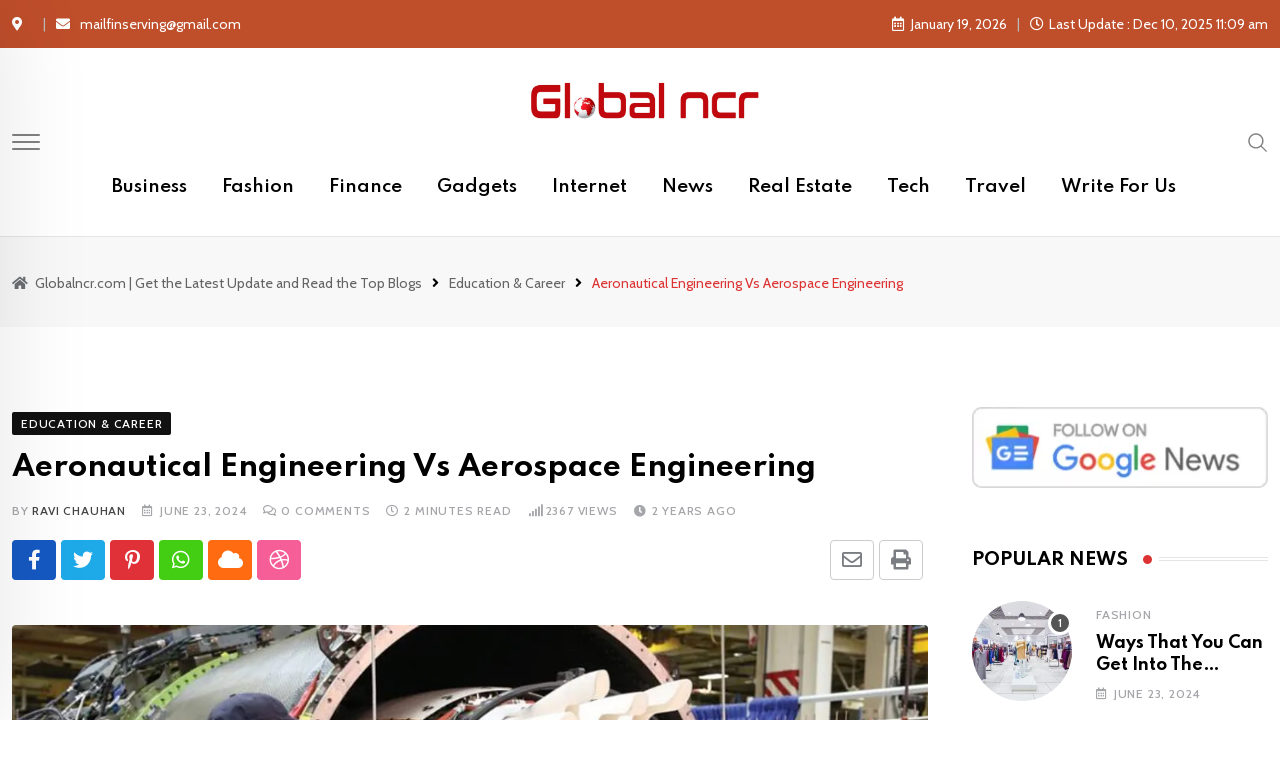

--- FILE ---
content_type: text/html; charset=UTF-8
request_url: https://globalncr.com/aeronautical-engineering-vs-aerospace-engineering/
body_size: 31555
content:
<!doctype html>
<html lang="en-US" data-theme="light-mode" prefix="og: https://ogp.me/ns#">
<head>
	<script async src="https://pagead2.googlesyndication.com/pagead/js/adsbygoogle.js?client=ca-pub-8489774358369278"
     crossorigin="anonymous"></script>
	<meta charset="UTF-8">
	<meta name="viewport" content="width=device-width, initial-scale=1.0">
	<link rel="profile" href="https://gmpg.org/xfn/11" />
		<style>img:is([sizes="auto" i], [sizes^="auto," i]) { contain-intrinsic-size: 3000px 1500px }</style>
	<noscript><style>#preloader{display:none;}</style></noscript>
<!-- Search Engine Optimization by Rank Math - https://rankmath.com/ -->
<title>Aeronautical Engineering Vs Aerospace Engineering</title>
<meta name="description" content="Many students nowadays choose their career option as aeronautical engineering or aerospace engineering, but many of them don&#039;t have the proper knowledge and"/>
<meta name="robots" content="follow, index, max-snippet:-1, max-video-preview:-1, max-image-preview:large"/>
<link rel="canonical" href="https://globalncr.com/aeronautical-engineering-vs-aerospace-engineering/" />
<meta property="og:locale" content="en_US" />
<meta property="og:type" content="article" />
<meta property="og:title" content="Aeronautical Engineering Vs Aerospace Engineering" />
<meta property="og:description" content="Many students nowadays choose their career option as aeronautical engineering or aerospace engineering, but many of them don&#039;t have the proper knowledge and" />
<meta property="og:url" content="https://globalncr.com/aeronautical-engineering-vs-aerospace-engineering/" />
<meta property="og:site_name" content="Globalncr.com" />
<meta property="article:section" content="Education &amp; Career" />
<meta property="og:image" content="https://globalncr.com/wp-content/uploads/2023/01/Aerospace-Engineering.webp" />
<meta property="og:image:secure_url" content="https://globalncr.com/wp-content/uploads/2023/01/Aerospace-Engineering.webp" />
<meta property="og:image:width" content="1200" />
<meta property="og:image:height" content="675" />
<meta property="og:image:alt" content="Aerospace Engineering" />
<meta property="og:image:type" content="image/webp" />
<meta property="article:published_time" content="2024-06-23T05:40:44+00:00" />
<meta name="twitter:card" content="summary_large_image" />
<meta name="twitter:title" content="Aeronautical Engineering Vs Aerospace Engineering" />
<meta name="twitter:description" content="Many students nowadays choose their career option as aeronautical engineering or aerospace engineering, but many of them don&#039;t have the proper knowledge and" />
<meta name="twitter:image" content="https://globalncr.com/wp-content/uploads/2023/01/Aerospace-Engineering.webp" />
<script type="application/ld+json" class="rank-math-schema">{"@context":"https://schema.org","@graph":[{"@type":["NewsMediaOrganization","Organization"],"@id":"https://globalncr.com/#organization","name":"Globalncr.com","url":"https://globalncr.com","logo":{"@type":"ImageObject","@id":"https://globalncr.com/#logo","url":"https://globalncr.com/wp-content/uploads/2022/06/download.png","contentUrl":"https://globalncr.com/wp-content/uploads/2022/06/download.png","caption":"Globalncr.com","inLanguage":"en-US","width":"225","height":"90"}},{"@type":"WebSite","@id":"https://globalncr.com/#website","url":"https://globalncr.com","name":"Globalncr.com","publisher":{"@id":"https://globalncr.com/#organization"},"inLanguage":"en-US"},{"@type":"ImageObject","@id":"https://globalncr.com/wp-content/uploads/2023/01/Aerospace-Engineering.webp","url":"https://globalncr.com/wp-content/uploads/2023/01/Aerospace-Engineering.webp","width":"1200","height":"675","caption":"Aerospace Engineering","inLanguage":"en-US"},{"@type":"BreadcrumbList","@id":"https://globalncr.com/aeronautical-engineering-vs-aerospace-engineering/#breadcrumb","itemListElement":[{"@type":"ListItem","position":"1","item":{"@id":"https://globalncr.com","name":"Home"}},{"@type":"ListItem","position":"2","item":{"@id":"https://globalncr.com/education-career/","name":"Education &amp; Career"}},{"@type":"ListItem","position":"3","item":{"@id":"https://globalncr.com/aeronautical-engineering-vs-aerospace-engineering/","name":"Aeronautical Engineering Vs Aerospace Engineering"}}]},{"@type":"WebPage","@id":"https://globalncr.com/aeronautical-engineering-vs-aerospace-engineering/#webpage","url":"https://globalncr.com/aeronautical-engineering-vs-aerospace-engineering/","name":"Aeronautical Engineering Vs Aerospace Engineering","datePublished":"2024-06-23T05:40:44+00:00","dateModified":"2024-06-23T05:40:44+00:00","isPartOf":{"@id":"https://globalncr.com/#website"},"primaryImageOfPage":{"@id":"https://globalncr.com/wp-content/uploads/2023/01/Aerospace-Engineering.webp"},"inLanguage":"en-US","breadcrumb":{"@id":"https://globalncr.com/aeronautical-engineering-vs-aerospace-engineering/#breadcrumb"}},{"@type":"Person","@id":"https://globalncr.com/author/admin/","name":"Ravi Chauhan","url":"https://globalncr.com/author/admin/","image":{"@type":"ImageObject","@id":"https://secure.gravatar.com/avatar/29223af2ac3b9dd52baf01dd3f32a81a2508f383761b8df196e809774e24e960?s=96&amp;d=mm&amp;r=g","url":"https://secure.gravatar.com/avatar/29223af2ac3b9dd52baf01dd3f32a81a2508f383761b8df196e809774e24e960?s=96&amp;d=mm&amp;r=g","caption":"Ravi Chauhan","inLanguage":"en-US"},"sameAs":["http://globalncr.com"],"worksFor":{"@id":"https://globalncr.com/#organization"}},{"@type":"BlogPosting","headline":"Aeronautical Engineering Vs Aerospace Engineering","datePublished":"2024-06-23T05:40:44+00:00","dateModified":"2024-06-23T05:40:44+00:00","articleSection":"Education &amp; Career","author":{"@id":"https://globalncr.com/author/admin/","name":"Ravi Chauhan"},"publisher":{"@id":"https://globalncr.com/#organization"},"description":"Many students nowadays choose their career option as aeronautical engineering or aerospace engineering, but many of them don&#039;t have the proper knowledge and","name":"Aeronautical Engineering Vs Aerospace Engineering","@id":"https://globalncr.com/aeronautical-engineering-vs-aerospace-engineering/#richSnippet","isPartOf":{"@id":"https://globalncr.com/aeronautical-engineering-vs-aerospace-engineering/#webpage"},"image":{"@id":"https://globalncr.com/wp-content/uploads/2023/01/Aerospace-Engineering.webp"},"inLanguage":"en-US","mainEntityOfPage":{"@id":"https://globalncr.com/aeronautical-engineering-vs-aerospace-engineering/#webpage"}}]}</script>
<!-- /Rank Math WordPress SEO plugin -->

<link rel='dns-prefetch' href='//fonts.googleapis.com' />
<link rel="alternate" type="application/rss+xml" title="Globalncr.com | Get the Latest Update and Read the Top  Blogs &raquo; Feed" href="https://globalncr.com/feed/" />
<link rel="alternate" type="application/rss+xml" title="Globalncr.com | Get the Latest Update and Read the Top  Blogs &raquo; Comments Feed" href="https://globalncr.com/comments/feed/" />
<link rel="alternate" type="application/rss+xml" title="Globalncr.com | Get the Latest Update and Read the Top  Blogs &raquo; Aeronautical Engineering Vs Aerospace Engineering Comments Feed" href="https://globalncr.com/aeronautical-engineering-vs-aerospace-engineering/feed/" />
<meta property="og:site_name" content="Globalncr.com | Get the Latest Update and Read the Top  Blogs"/><meta property="og:title" content="Aeronautical Engineering Vs Aerospace Engineering"/><meta property="og:type" content="article"/><meta property="og:url" content="https://globalncr.com/aeronautical-engineering-vs-aerospace-engineering/"/><meta property="og:image" content="https://globalncr.com/wp-content/uploads/2023/01/Aerospace-Engineering-300x169.webp"/><script type="text/javascript">
/* <![CDATA[ */
window._wpemojiSettings = {"baseUrl":"https:\/\/s.w.org\/images\/core\/emoji\/16.0.1\/72x72\/","ext":".png","svgUrl":"https:\/\/s.w.org\/images\/core\/emoji\/16.0.1\/svg\/","svgExt":".svg","source":{"concatemoji":"https:\/\/globalncr.com\/wp-includes\/js\/wp-emoji-release.min.js?ver=6.8.2"}};
/*! This file is auto-generated */
!function(s,n){var o,i,e;function c(e){try{var t={supportTests:e,timestamp:(new Date).valueOf()};sessionStorage.setItem(o,JSON.stringify(t))}catch(e){}}function p(e,t,n){e.clearRect(0,0,e.canvas.width,e.canvas.height),e.fillText(t,0,0);var t=new Uint32Array(e.getImageData(0,0,e.canvas.width,e.canvas.height).data),a=(e.clearRect(0,0,e.canvas.width,e.canvas.height),e.fillText(n,0,0),new Uint32Array(e.getImageData(0,0,e.canvas.width,e.canvas.height).data));return t.every(function(e,t){return e===a[t]})}function u(e,t){e.clearRect(0,0,e.canvas.width,e.canvas.height),e.fillText(t,0,0);for(var n=e.getImageData(16,16,1,1),a=0;a<n.data.length;a++)if(0!==n.data[a])return!1;return!0}function f(e,t,n,a){switch(t){case"flag":return n(e,"\ud83c\udff3\ufe0f\u200d\u26a7\ufe0f","\ud83c\udff3\ufe0f\u200b\u26a7\ufe0f")?!1:!n(e,"\ud83c\udde8\ud83c\uddf6","\ud83c\udde8\u200b\ud83c\uddf6")&&!n(e,"\ud83c\udff4\udb40\udc67\udb40\udc62\udb40\udc65\udb40\udc6e\udb40\udc67\udb40\udc7f","\ud83c\udff4\u200b\udb40\udc67\u200b\udb40\udc62\u200b\udb40\udc65\u200b\udb40\udc6e\u200b\udb40\udc67\u200b\udb40\udc7f");case"emoji":return!a(e,"\ud83e\udedf")}return!1}function g(e,t,n,a){var r="undefined"!=typeof WorkerGlobalScope&&self instanceof WorkerGlobalScope?new OffscreenCanvas(300,150):s.createElement("canvas"),o=r.getContext("2d",{willReadFrequently:!0}),i=(o.textBaseline="top",o.font="600 32px Arial",{});return e.forEach(function(e){i[e]=t(o,e,n,a)}),i}function t(e){var t=s.createElement("script");t.src=e,t.defer=!0,s.head.appendChild(t)}"undefined"!=typeof Promise&&(o="wpEmojiSettingsSupports",i=["flag","emoji"],n.supports={everything:!0,everythingExceptFlag:!0},e=new Promise(function(e){s.addEventListener("DOMContentLoaded",e,{once:!0})}),new Promise(function(t){var n=function(){try{var e=JSON.parse(sessionStorage.getItem(o));if("object"==typeof e&&"number"==typeof e.timestamp&&(new Date).valueOf()<e.timestamp+604800&&"object"==typeof e.supportTests)return e.supportTests}catch(e){}return null}();if(!n){if("undefined"!=typeof Worker&&"undefined"!=typeof OffscreenCanvas&&"undefined"!=typeof URL&&URL.createObjectURL&&"undefined"!=typeof Blob)try{var e="postMessage("+g.toString()+"("+[JSON.stringify(i),f.toString(),p.toString(),u.toString()].join(",")+"));",a=new Blob([e],{type:"text/javascript"}),r=new Worker(URL.createObjectURL(a),{name:"wpTestEmojiSupports"});return void(r.onmessage=function(e){c(n=e.data),r.terminate(),t(n)})}catch(e){}c(n=g(i,f,p,u))}t(n)}).then(function(e){for(var t in e)n.supports[t]=e[t],n.supports.everything=n.supports.everything&&n.supports[t],"flag"!==t&&(n.supports.everythingExceptFlag=n.supports.everythingExceptFlag&&n.supports[t]);n.supports.everythingExceptFlag=n.supports.everythingExceptFlag&&!n.supports.flag,n.DOMReady=!1,n.readyCallback=function(){n.DOMReady=!0}}).then(function(){return e}).then(function(){var e;n.supports.everything||(n.readyCallback(),(e=n.source||{}).concatemoji?t(e.concatemoji):e.wpemoji&&e.twemoji&&(t(e.twemoji),t(e.wpemoji)))}))}((window,document),window._wpemojiSettings);
/* ]]> */
</script>
<style id='wp-emoji-styles-inline-css' type='text/css'>

	img.wp-smiley, img.emoji {
		display: inline !important;
		border: none !important;
		box-shadow: none !important;
		height: 1em !important;
		width: 1em !important;
		margin: 0 0.07em !important;
		vertical-align: -0.1em !important;
		background: none !important;
		padding: 0 !important;
	}
</style>
<link rel='stylesheet' id='wp-block-library-css' href='https://globalncr.com/wp-includes/css/dist/block-library/style.min.css?ver=6.8.2' type='text/css' media='all' />
<style id='wp-block-library-theme-inline-css' type='text/css'>
.wp-block-audio :where(figcaption){color:#555;font-size:13px;text-align:center}.is-dark-theme .wp-block-audio :where(figcaption){color:#ffffffa6}.wp-block-audio{margin:0 0 1em}.wp-block-code{border:1px solid #ccc;border-radius:4px;font-family:Menlo,Consolas,monaco,monospace;padding:.8em 1em}.wp-block-embed :where(figcaption){color:#555;font-size:13px;text-align:center}.is-dark-theme .wp-block-embed :where(figcaption){color:#ffffffa6}.wp-block-embed{margin:0 0 1em}.blocks-gallery-caption{color:#555;font-size:13px;text-align:center}.is-dark-theme .blocks-gallery-caption{color:#ffffffa6}:root :where(.wp-block-image figcaption){color:#555;font-size:13px;text-align:center}.is-dark-theme :root :where(.wp-block-image figcaption){color:#ffffffa6}.wp-block-image{margin:0 0 1em}.wp-block-pullquote{border-bottom:4px solid;border-top:4px solid;color:currentColor;margin-bottom:1.75em}.wp-block-pullquote cite,.wp-block-pullquote footer,.wp-block-pullquote__citation{color:currentColor;font-size:.8125em;font-style:normal;text-transform:uppercase}.wp-block-quote{border-left:.25em solid;margin:0 0 1.75em;padding-left:1em}.wp-block-quote cite,.wp-block-quote footer{color:currentColor;font-size:.8125em;font-style:normal;position:relative}.wp-block-quote:where(.has-text-align-right){border-left:none;border-right:.25em solid;padding-left:0;padding-right:1em}.wp-block-quote:where(.has-text-align-center){border:none;padding-left:0}.wp-block-quote.is-large,.wp-block-quote.is-style-large,.wp-block-quote:where(.is-style-plain){border:none}.wp-block-search .wp-block-search__label{font-weight:700}.wp-block-search__button{border:1px solid #ccc;padding:.375em .625em}:where(.wp-block-group.has-background){padding:1.25em 2.375em}.wp-block-separator.has-css-opacity{opacity:.4}.wp-block-separator{border:none;border-bottom:2px solid;margin-left:auto;margin-right:auto}.wp-block-separator.has-alpha-channel-opacity{opacity:1}.wp-block-separator:not(.is-style-wide):not(.is-style-dots){width:100px}.wp-block-separator.has-background:not(.is-style-dots){border-bottom:none;height:1px}.wp-block-separator.has-background:not(.is-style-wide):not(.is-style-dots){height:2px}.wp-block-table{margin:0 0 1em}.wp-block-table td,.wp-block-table th{word-break:normal}.wp-block-table :where(figcaption){color:#555;font-size:13px;text-align:center}.is-dark-theme .wp-block-table :where(figcaption){color:#ffffffa6}.wp-block-video :where(figcaption){color:#555;font-size:13px;text-align:center}.is-dark-theme .wp-block-video :where(figcaption){color:#ffffffa6}.wp-block-video{margin:0 0 1em}:root :where(.wp-block-template-part.has-background){margin-bottom:0;margin-top:0;padding:1.25em 2.375em}
</style>
<style id='classic-theme-styles-inline-css' type='text/css'>
/*! This file is auto-generated */
.wp-block-button__link{color:#fff;background-color:#32373c;border-radius:9999px;box-shadow:none;text-decoration:none;padding:calc(.667em + 2px) calc(1.333em + 2px);font-size:1.125em}.wp-block-file__button{background:#32373c;color:#fff;text-decoration:none}
</style>
<style id='global-styles-inline-css' type='text/css'>
:root{--wp--preset--aspect-ratio--square: 1;--wp--preset--aspect-ratio--4-3: 4/3;--wp--preset--aspect-ratio--3-4: 3/4;--wp--preset--aspect-ratio--3-2: 3/2;--wp--preset--aspect-ratio--2-3: 2/3;--wp--preset--aspect-ratio--16-9: 16/9;--wp--preset--aspect-ratio--9-16: 9/16;--wp--preset--color--black: #000000;--wp--preset--color--cyan-bluish-gray: #abb8c3;--wp--preset--color--white: #ffffff;--wp--preset--color--pale-pink: #f78da7;--wp--preset--color--vivid-red: #cf2e2e;--wp--preset--color--luminous-vivid-orange: #ff6900;--wp--preset--color--luminous-vivid-amber: #fcb900;--wp--preset--color--light-green-cyan: #7bdcb5;--wp--preset--color--vivid-green-cyan: #00d084;--wp--preset--color--pale-cyan-blue: #8ed1fc;--wp--preset--color--vivid-cyan-blue: #0693e3;--wp--preset--color--vivid-purple: #9b51e0;--wp--preset--color--neeon-primary: #2962ff;--wp--preset--color--neeon-secondary: #0034c2;--wp--preset--color--neeon-button-dark-gray: #333333;--wp--preset--color--neeon-button-light-gray: #a5a6aa;--wp--preset--color--neeon-button-white: #ffffff;--wp--preset--gradient--vivid-cyan-blue-to-vivid-purple: linear-gradient(135deg,rgba(6,147,227,1) 0%,rgb(155,81,224) 100%);--wp--preset--gradient--light-green-cyan-to-vivid-green-cyan: linear-gradient(135deg,rgb(122,220,180) 0%,rgb(0,208,130) 100%);--wp--preset--gradient--luminous-vivid-amber-to-luminous-vivid-orange: linear-gradient(135deg,rgba(252,185,0,1) 0%,rgba(255,105,0,1) 100%);--wp--preset--gradient--luminous-vivid-orange-to-vivid-red: linear-gradient(135deg,rgba(255,105,0,1) 0%,rgb(207,46,46) 100%);--wp--preset--gradient--very-light-gray-to-cyan-bluish-gray: linear-gradient(135deg,rgb(238,238,238) 0%,rgb(169,184,195) 100%);--wp--preset--gradient--cool-to-warm-spectrum: linear-gradient(135deg,rgb(74,234,220) 0%,rgb(151,120,209) 20%,rgb(207,42,186) 40%,rgb(238,44,130) 60%,rgb(251,105,98) 80%,rgb(254,248,76) 100%);--wp--preset--gradient--blush-light-purple: linear-gradient(135deg,rgb(255,206,236) 0%,rgb(152,150,240) 100%);--wp--preset--gradient--blush-bordeaux: linear-gradient(135deg,rgb(254,205,165) 0%,rgb(254,45,45) 50%,rgb(107,0,62) 100%);--wp--preset--gradient--luminous-dusk: linear-gradient(135deg,rgb(255,203,112) 0%,rgb(199,81,192) 50%,rgb(65,88,208) 100%);--wp--preset--gradient--pale-ocean: linear-gradient(135deg,rgb(255,245,203) 0%,rgb(182,227,212) 50%,rgb(51,167,181) 100%);--wp--preset--gradient--electric-grass: linear-gradient(135deg,rgb(202,248,128) 0%,rgb(113,206,126) 100%);--wp--preset--gradient--midnight: linear-gradient(135deg,rgb(2,3,129) 0%,rgb(40,116,252) 100%);--wp--preset--gradient--neeon-gradient-color: linear-gradient(135deg, rgba(255, 0, 0, 1) 0%, rgba(252, 75, 51, 1) 100%);--wp--preset--font-size--small: 12px;--wp--preset--font-size--medium: 20px;--wp--preset--font-size--large: 36px;--wp--preset--font-size--x-large: 42px;--wp--preset--font-size--normal: 16px;--wp--preset--font-size--huge: 50px;--wp--preset--spacing--20: 0.44rem;--wp--preset--spacing--30: 0.67rem;--wp--preset--spacing--40: 1rem;--wp--preset--spacing--50: 1.5rem;--wp--preset--spacing--60: 2.25rem;--wp--preset--spacing--70: 3.38rem;--wp--preset--spacing--80: 5.06rem;--wp--preset--shadow--natural: 6px 6px 9px rgba(0, 0, 0, 0.2);--wp--preset--shadow--deep: 12px 12px 50px rgba(0, 0, 0, 0.4);--wp--preset--shadow--sharp: 6px 6px 0px rgba(0, 0, 0, 0.2);--wp--preset--shadow--outlined: 6px 6px 0px -3px rgba(255, 255, 255, 1), 6px 6px rgba(0, 0, 0, 1);--wp--preset--shadow--crisp: 6px 6px 0px rgba(0, 0, 0, 1);}:where(.is-layout-flex){gap: 0.5em;}:where(.is-layout-grid){gap: 0.5em;}body .is-layout-flex{display: flex;}.is-layout-flex{flex-wrap: wrap;align-items: center;}.is-layout-flex > :is(*, div){margin: 0;}body .is-layout-grid{display: grid;}.is-layout-grid > :is(*, div){margin: 0;}:where(.wp-block-columns.is-layout-flex){gap: 2em;}:where(.wp-block-columns.is-layout-grid){gap: 2em;}:where(.wp-block-post-template.is-layout-flex){gap: 1.25em;}:where(.wp-block-post-template.is-layout-grid){gap: 1.25em;}.has-black-color{color: var(--wp--preset--color--black) !important;}.has-cyan-bluish-gray-color{color: var(--wp--preset--color--cyan-bluish-gray) !important;}.has-white-color{color: var(--wp--preset--color--white) !important;}.has-pale-pink-color{color: var(--wp--preset--color--pale-pink) !important;}.has-vivid-red-color{color: var(--wp--preset--color--vivid-red) !important;}.has-luminous-vivid-orange-color{color: var(--wp--preset--color--luminous-vivid-orange) !important;}.has-luminous-vivid-amber-color{color: var(--wp--preset--color--luminous-vivid-amber) !important;}.has-light-green-cyan-color{color: var(--wp--preset--color--light-green-cyan) !important;}.has-vivid-green-cyan-color{color: var(--wp--preset--color--vivid-green-cyan) !important;}.has-pale-cyan-blue-color{color: var(--wp--preset--color--pale-cyan-blue) !important;}.has-vivid-cyan-blue-color{color: var(--wp--preset--color--vivid-cyan-blue) !important;}.has-vivid-purple-color{color: var(--wp--preset--color--vivid-purple) !important;}.has-black-background-color{background-color: var(--wp--preset--color--black) !important;}.has-cyan-bluish-gray-background-color{background-color: var(--wp--preset--color--cyan-bluish-gray) !important;}.has-white-background-color{background-color: var(--wp--preset--color--white) !important;}.has-pale-pink-background-color{background-color: var(--wp--preset--color--pale-pink) !important;}.has-vivid-red-background-color{background-color: var(--wp--preset--color--vivid-red) !important;}.has-luminous-vivid-orange-background-color{background-color: var(--wp--preset--color--luminous-vivid-orange) !important;}.has-luminous-vivid-amber-background-color{background-color: var(--wp--preset--color--luminous-vivid-amber) !important;}.has-light-green-cyan-background-color{background-color: var(--wp--preset--color--light-green-cyan) !important;}.has-vivid-green-cyan-background-color{background-color: var(--wp--preset--color--vivid-green-cyan) !important;}.has-pale-cyan-blue-background-color{background-color: var(--wp--preset--color--pale-cyan-blue) !important;}.has-vivid-cyan-blue-background-color{background-color: var(--wp--preset--color--vivid-cyan-blue) !important;}.has-vivid-purple-background-color{background-color: var(--wp--preset--color--vivid-purple) !important;}.has-black-border-color{border-color: var(--wp--preset--color--black) !important;}.has-cyan-bluish-gray-border-color{border-color: var(--wp--preset--color--cyan-bluish-gray) !important;}.has-white-border-color{border-color: var(--wp--preset--color--white) !important;}.has-pale-pink-border-color{border-color: var(--wp--preset--color--pale-pink) !important;}.has-vivid-red-border-color{border-color: var(--wp--preset--color--vivid-red) !important;}.has-luminous-vivid-orange-border-color{border-color: var(--wp--preset--color--luminous-vivid-orange) !important;}.has-luminous-vivid-amber-border-color{border-color: var(--wp--preset--color--luminous-vivid-amber) !important;}.has-light-green-cyan-border-color{border-color: var(--wp--preset--color--light-green-cyan) !important;}.has-vivid-green-cyan-border-color{border-color: var(--wp--preset--color--vivid-green-cyan) !important;}.has-pale-cyan-blue-border-color{border-color: var(--wp--preset--color--pale-cyan-blue) !important;}.has-vivid-cyan-blue-border-color{border-color: var(--wp--preset--color--vivid-cyan-blue) !important;}.has-vivid-purple-border-color{border-color: var(--wp--preset--color--vivid-purple) !important;}.has-vivid-cyan-blue-to-vivid-purple-gradient-background{background: var(--wp--preset--gradient--vivid-cyan-blue-to-vivid-purple) !important;}.has-light-green-cyan-to-vivid-green-cyan-gradient-background{background: var(--wp--preset--gradient--light-green-cyan-to-vivid-green-cyan) !important;}.has-luminous-vivid-amber-to-luminous-vivid-orange-gradient-background{background: var(--wp--preset--gradient--luminous-vivid-amber-to-luminous-vivid-orange) !important;}.has-luminous-vivid-orange-to-vivid-red-gradient-background{background: var(--wp--preset--gradient--luminous-vivid-orange-to-vivid-red) !important;}.has-very-light-gray-to-cyan-bluish-gray-gradient-background{background: var(--wp--preset--gradient--very-light-gray-to-cyan-bluish-gray) !important;}.has-cool-to-warm-spectrum-gradient-background{background: var(--wp--preset--gradient--cool-to-warm-spectrum) !important;}.has-blush-light-purple-gradient-background{background: var(--wp--preset--gradient--blush-light-purple) !important;}.has-blush-bordeaux-gradient-background{background: var(--wp--preset--gradient--blush-bordeaux) !important;}.has-luminous-dusk-gradient-background{background: var(--wp--preset--gradient--luminous-dusk) !important;}.has-pale-ocean-gradient-background{background: var(--wp--preset--gradient--pale-ocean) !important;}.has-electric-grass-gradient-background{background: var(--wp--preset--gradient--electric-grass) !important;}.has-midnight-gradient-background{background: var(--wp--preset--gradient--midnight) !important;}.has-small-font-size{font-size: var(--wp--preset--font-size--small) !important;}.has-medium-font-size{font-size: var(--wp--preset--font-size--medium) !important;}.has-large-font-size{font-size: var(--wp--preset--font-size--large) !important;}.has-x-large-font-size{font-size: var(--wp--preset--font-size--x-large) !important;}
:where(.wp-block-post-template.is-layout-flex){gap: 1.25em;}:where(.wp-block-post-template.is-layout-grid){gap: 1.25em;}
:where(.wp-block-columns.is-layout-flex){gap: 2em;}:where(.wp-block-columns.is-layout-grid){gap: 2em;}
:root :where(.wp-block-pullquote){font-size: 1.5em;line-height: 1.6;}
</style>
<link rel='stylesheet' id='neeon-gfonts-css' href='//fonts.googleapis.com/css?family=Cabin%3A500%2C700%2C400%7CSpartan%3A400%2C500%2C600%2C700%2C600&#038;display=fallback&#038;ver=2.0' type='text/css' media='all' />
<link rel='stylesheet' id='bootstrap-css' href='https://globalncr.com/wp-content/themes/neeon/assets/css/bootstrap.min.css?ver=2.0' type='text/css' media='all' />
<link rel='stylesheet' id='flaticon-neeon-css' href='https://globalncr.com/wp-content/themes/neeon/assets/fonts/flaticon-neeon/flaticon.css?ver=2.0' type='text/css' media='all' />
<link rel='stylesheet' id='magnific-popup-css' href='https://globalncr.com/wp-content/themes/neeon/assets/css/magnific-popup.css?ver=2.0' type='text/css' media='all' />
<link rel='stylesheet' id='font-awesome-css' href='https://globalncr.com/wp-content/themes/neeon/assets/css/font-awesome.min.css?ver=2.0' type='text/css' media='all' />
<link rel='stylesheet' id='animate-css' href='https://globalncr.com/wp-content/themes/neeon/assets/css/animate.min.css?ver=2.0' type='text/css' media='all' />
<link rel='stylesheet' id='neeon-default-css' href='https://globalncr.com/wp-content/themes/neeon/assets/css/default.css?ver=2.0' type='text/css' media='all' />
<link rel='stylesheet' id='neeon-elementor-css' href='https://globalncr.com/wp-content/themes/neeon/assets/css/elementor.css?ver=2.0' type='text/css' media='all' />
<link rel='stylesheet' id='neeon-style-css' href='https://globalncr.com/wp-content/themes/neeon/assets/css/style.css?ver=2.0' type='text/css' media='all' />
<style id='neeon-style-inline-css' type='text/css'>
	
	.entry-banner {
					background-color: #f7f7f7;
			}

	.content-area {
		padding-top: 80px; 
		padding-bottom: 80px;
	}

		#page .content-area {
		background-image: url(  );
		background-color: #ffffff;
	}
	
	.error-page-area {		 
		background-color: #ffffff;
	}
	
	
</style>
<style id='neeon-dynamic-inline-css' type='text/css'>
@media ( min-width:1400px ) { .container {  max-width: 1320px; } } a { color: #dd3333; } .primary-color { color: #dd3333; } .secondary-color { color: #dd3333; } #preloader { background-color: #ffffff; } .loader .cssload-inner.cssload-one, .loader .cssload-inner.cssload-two, .loader .cssload-inner.cssload-three { border-color: #dd3333; } .scroll-wrap:after { color: #dd3333; } .scroll-wrap svg.scroll-circle path {   stroke: #dd3333; } .site-header .site-branding a, .mean-container .mean-bar .mobile-logo, .additional-menu-area .sidenav .additional-logo a { color: #dd3333; } .site-header .site-branding a img, .header-style-11 .site-header .site-branding a img {  max-width: 230px; } body { color: #6c6f72; font-family: 'Cabin', sans-serif !important; font-size: 20px; line-height: 28px; font-weight : normal; font-style: normal; } h1,h2,h3,h4,h5,h6 { font-family: 'Spartan', sans-serif; font-weight : 700; } h1 { font-size: 36px; line-height: 40px; font-style: normal; } h2 { font-size: 28.44px; line-height: 32px; font-style: normal; } h3 { font-size: 22.63px; line-height: 33px; font-style: normal; } h4 { font-size: 20.25px; line-height: 30px; font-style: normal; } h5 { font-size: 18px; line-height: 28px; font-style: normal; } h6 { font-size: 16px; line-height: 26px; font-style: normal; } .topbar-style-1 .header-top-bar { background-color: #dd3333; color: #ffffff; } .ticker-title { color: #ffffff; } .topbar-style-1 .tophead-social li a i, .topbar-style-1 .header-top-bar .social-label, .topbar-style-1 .header-top-bar a { color: #ffffff; } .topbar-style-1 .header-top-bar i, .topbar-style-1 .header-top-bar a:hover, .topbar-style-1 .tophead-social li a:hover i { color: #ffffff; } .topbar-style-2 .header-top-bar { background-color: #bf4e2b; color: #ffffff; } .topbar-style-2 .header-top-bar a { color: #ffffff; } .topbar-style-2 .tophead-left i, .topbar-style-2 .tophead-right i { color: #ffffff; } .topbar-style-3 .header-top-bar { background-color: #dd3333; color: #ffffff; } .topbar-style-3 .header-top-bar .social-label { color: #ffffff; } .topbar-style-3 .header-top-bar a { color: #ffffff; } .topbar-style-3 .tophead-left i, .topbar-style-3 .tophead-right i { color: #ffffff; } .topbar-style-4 .header-top-bar { background-color: #292929; color: #c7c3c3; } .topbar-style-4 .header-top-bar .social-label { color: #c7c3c3; } .topbar-style-4 .header-top-bar a { color: #c7c3c3; } .topbar-style-4 .tophead-left i, .topbar-style-4 .tophead-right i { color: #ffffff; } .topbar-style-5 .header-top-bar { background-color: #ffffff; } .topbar-style-5 .header-top-bar .social-label { color: #adadad; } .topbar-style-5 .tophead-right .search-icon a, .topbar-style-5 .tophead-social li a { color: #7a7a7a; } .topbar-style-5 .tophead-right .search-icon a:hover, .topbar-style-5 .tophead-social li a:hover { color: #2962ff; } .site-header .main-navigation nav ul li a { font-family: 'Spartan', sans-serif; font-size: 17px; line-height: 22px; font-weight : 600; color: #000000; font-style: normal; } .site-header .main-navigation ul li ul li a { font-family: 'Spartan', sans-serif; font-size: 13px; line-height: 22px; font-weight : 500; color: #656567; font-style: normal; } .mean-container .mean-nav ul li a { font-family: 'Spartan', sans-serif; font-size: 13px; line-height: 22px; font-weight : 600; font-style: normal; } .rt-topbar-menu .menu li a { font-family: 'Spartan', sans-serif; font-size: 17px; line-height: 22px; color: #c7c3c3; font-style: normal; } .header-area, .header-style-9 .rt-sticky {  background-color: #ffffff !important; } .site-header .main-navigation ul.menu > li > a:hover { color: #dd3333; } .site-header .main-navigation ul.menu li.current-menu-item > a, .site-header .main-navigation ul.menu > li.current > a { color: #dd3333; } .site-header .main-navigation ul.menu li.current-menu-ancestor > a { color: #dd3333; } .header-style-1 .site-header .rt-sticky-menu .main-navigation nav > ul > li > a, .header-style-2 .site-header .rt-sticky-menu .main-navigation nav > ul > li > a, .header-style-3 .site-header .rt-sticky-menu .main-navigation nav > ul > li > a, .header-style-4 .site-header .rt-sticky-menu .main-navigation nav > ul > li > a { color: #000000; } .header-style-1 .site-header .rt-sticky-menu .main-navigation nav > ul > li > a:hover, .header-style-2 .site-header .rt-sticky-menu .main-navigation nav > ul > li > a:hover, .header-style-3 .site-header .rt-sticky-menu .main-navigation nav > ul > li > a:hover, .header-style-4 .site-header .rt-sticky-menu .main-navigation nav > ul > li > a:hover { color: #dd3333; } .site-header .main-navigation nav ul li a.active { color: #dd3333; } .site-header .main-navigation nav > ul > li > a::before { background-color: #dd3333; } .header-style-1 .site-header .main-navigation ul.menu > li.current > a:hover, .header-style-1 .site-header .main-navigation ul.menu > li.current-menu-item > a:hover, .header-style-1 .site-header .main-navigation ul li a.active, .header-style-1 .site-header .main-navigation ul.menu > li.current-menu-item > a, .header-style-1 .site-header .main-navigation ul.menu > li.current > a { color: #dd3333; } .info-menu-bar .cart-icon-area .cart-icon-num, .header-search-field .search-form .search-button:hover { background-color: #dd3333; } .additional-menu-area .sidenav-social span a:hover { background-color: #dd3333; } .additional-menu-area .sidenav ul li a:hover { color: #dd3333; } .rt-slide-nav .offscreen-navigation li.current-menu-item > a, .rt-slide-nav .offscreen-navigation li.current-menu-parent > a, .rt-slide-nav .offscreen-navigation ul li > span.open:after { color: #dd3333; } .rt-slide-nav .offscreen-navigation ul li > a:hover:before { background-color: #dd3333; } .site-header .main-navigation ul li ul { background-color: #ffffff; } .site-header .main-navigation ul.menu li ul.sub-menu li a:hover { color: #dd3333; } .site-header .main-navigation ul li ul.sub-menu li:hover > a:before { background-color: #dd3333; } .site-header .main-navigation ul li ul.sub-menu li.menu-item-has-children:hover:before { color: #dd3333; } .site-header .main-navigation ul li ul li:hover { background-color: #ffffff; } .site-header .main-navigation ul li.mega-menu > ul.sub-menu { background-color: #ffffff} .site-header .main-navigation ul li.mega-menu > ul.sub-menu li:before { color: #dd3333; } .site-header .main-navigation ul li ul.sub-menu li.menu-item-has-children:before { color: #656567; } .mean-container a.meanmenu-reveal, .mean-container .mean-nav ul li a.mean-expand { color: #dd3333; } .mean-container a.meanmenu-reveal span { background-color: #dd3333; } .mean-container .mean-nav ul li a:hover, .mean-container .mean-nav > ul > li.current-menu-item > a { color: #dd3333; } .mean-container .mean-nav ul li.current_page_item > a, .mean-container .mean-nav ul li.current-menu-item > a, .mean-container .mean-nav ul li.current-menu-parent > a { color: #dd3333; } .cart-area .cart-trigger-icon > span { background-color: #dd3333; } .site-header .search-box .search-text { border-color: #dd3333; } .header-style-1 .site-header .header-top .icon-left, .header-style-1 .site-header .header-top .info-text a:hover { color: #dd3333; } .header-style-2 .header-icon-area .header-search-box a:hover i { background-color: #dd3333; } .header-style-3 .site-header .info-wrap .info i { color: #dd3333; } .header-style-6 .header-search-six .search-form button:hover, .header-style-8 .header-search-six .search-form button:hover, .header-style-10 .header-search-six .search-form button:hover { color: #dd3333; } .cart-area .cart-trigger-icon:hover, .header-icon-area .search-icon a:hover, .header-icon-area .user-icon-area a:hover, .menu-user .user-icon-area a:hover { color: #dd3333; } .additional-menu-area .sidenav .closebtn { background-color: #dd3333; } .mobile-top-bar .header-top .icon-left, .mobile-top-bar .header-top .info-text a:hover, .additional-menu-area .sidenav-address span a:hover, .additional-menu-area .sidenav-address span i { color: #dd3333; } .header__switch {   background: #dd3333; } .header__switch__main {   background: #dd3333; } .breadcrumb-area .entry-breadcrumb span a, .breadcrumb-trail ul.trail-items li a { color: #646464; } .breadcrumb-area .entry-breadcrumb span a:hover, .breadcrumb-trail ul.trail-items li a:hover { color: #dd3333; } .breadcrumb-trail ul.trail-items li, .entry-banner .entry-breadcrumb .delimiter, .entry-banner .entry-breadcrumb .dvdr { color: #000000; } .breadcrumb-area .entry-breadcrumb .current-item { color: #dd3333; } .entry-banner:after {   background: rgba(247, 247, 247, 0.1); } .entry-banner .entry-banner-content { padding-top: 30px; padding-bottom: 30px; } .footer-area .widgettitle { color: #ffffff; } .footer-top-area .widget a, .footer-top-area .widget ul.menu li a:before, .footer-top-area .widget_archive li a:before, .footer-top-area ul li.recentcomments a:before, .footer-top-area ul li.recentcomments span a:before, .footer-top-area .widget_categories li a:before, .footer-top-area .widget_pages li a:before, .footer-top-area .widget_meta li a:before, .footer-top-area .widget_recent_entries ul li a:before, .footer-top-area .post-box-style .post-content .entry-title a { color: #ffffff; } .footer-top-area .widget a:hover, .footer-top-area .widget a:active, .footer-top-area ul li a:hover i, .footer-top-area .widget ul.menu li a:hover:before, .footer-top-area .widget_archive li a:hover:before, .footer-top-area .widget_categories li a:hover:before, .footer-top-area .widget_pages li a:hover:before, .footer-top-area .widget_meta li a:hover:before, .footer-top-area .widget_recent_entries ul li a:hover:before, .footer-top-area .post-box-style .post-content .entry-title a:hover { color: #dd3333; } .footer-top-area .widget_tag_cloud a { color: #ffffff !important; } .footer-top-area .widget_tag_cloud a:hover { color: #dd3333 !important; } .footer-top-area .post-box-style .post-box-cat a, .footer-top-area .post-box-style .post-box-date, .footer-top-area .post-box-style .entry-cat a, .footer-top-area .post-box-style .entry-date { color: #ffffff; } .footer-area .footer-social li a:hover { background: #dd3333; } .footer-top-area .widget_categories ul li a:hover::before, .footer-top-area .rt-category .rt-item a:hover .rt-cat-name::before { background-color: #dd3333; } .rt-box-title-1 span { border-top-color: #dd3333; } .footer-area .copyright { color: #ffffff; } .footer-area .copyright a { color: #ffffff; } .footer-area .copyright a:hover { color: #dd3333; } .footer-style-1 .footer-area { background-color: #0f1012; color: #ffffff; } .footer-style-2 .footer-top-area { background-color: #0f1012; color: #ffffff; } .footer-style-3 .footer-area .widgettitle {   color: #ffffff; } .footer-style-3 .footer-top-area { background-color: #0f1012; color: #d0d0d0; } .footer-style-3 .footer-area .copyright { color: #d0d0d0; } .footer-style-3 .footer-area .copyright a:hover {   color: #ffffff; } .footer-style-3 .footer-top-area a, .footer-style-3 .footer-area .copyright a, .footer-style-3 .footer-top-area .widget ul.menu li a { color: #d0d0d0; } .footer-style-3 .footer-top-area a:hover, .footer-style-3 .footer-area .copyright a:hover, .footer-style-3 .footer-top-area .widget ul.menu li a:hover { color: #ffffff; } .footer-style-3 .footer-top-area .widget ul.menu li a:after {   background-color: #ffffff; } .footer-style-4 .footer-area { background-color: #000000; color: #ffffff; } .footer-style-5 .footer-area .widgettitle {   color: #000000; } .footer-style-5 .footer-area { background-color: #f7f7f7; color: #000000; } .footer-style-5 .footer-top-area .widget a, .footer-style-5 .footer-top-area .post-box-style .post-content .entry-title a, .footer-style-5 .footer-top-area .post-box-style .post-content .entry-title a:hover { color: #000000; } .footer-style-5 .footer-top-area .widget a:hover, .footer-style-5 .footer-area .copyright a:hover { color: #2962ff; } .footer-style-5 .footer-area .copyright, .footer-style-5 .footer-area .copyright a, .footer-style-5 .footer-top-area .post-box-style .entry-cat a, .footer-style-5 .footer-top-area .post-box-style .entry-date {   color: #a5a6aa; } .footer-style-6 .footer-area .widgettitle, .footer-style-6 .footer-top-area .post-box-style .post-content .entry-title a, .footer-style-6 .footer-top-area .post-box-style .post-content .entry-title a:hover {   color: #000000; } .footer-style-6 .footer-area { background-color: #ffffff; color: #6c6f72; } .footer-style-6 .footer-area .footer-social li a {   border-color: #6c6f72;   color: #6c6f72; } .footer-style-6 .footer-top-area .post-box-style .entry-cat a, .footer-style-6 .footer-top-area .post-box-style .entry-date {   color: #6c6f72; } .footer-style-6 .footer-top-area .widget a { color: #6c6f72; } .footer-style-6 .footer-area .footer-social li a:hover, .footer-style-6 .footer-top-area .rt-category .rt-item a:hover .rt-cat-name::before { background-color: #2962ff; } .footer-style-6 .footer-top-area .rt-category .rt-item .rt-cat-name::before {   background-color: #6c6f72; } .footer-style-6 .footer-area .copyright, .footer-style-6 .footer-area .copyright a {   color: #6c6f72; } .footer-style-6 .footer-top-area .widget a:hover, .footer-style-6 .footer-area .copyright a:hover { color: #2962ff; } .post-box-style .entry-cat a:hover, .post-tab-layout .post-tab-cat a:hover { color: #dd3333; } .sidebar-widget-area .widget .widgettitle .titledot, .rt-category-style2 .rt-item:hover .rt-cat-count, .sidebar-widget-area .widget_tag_cloud a:hover, .sidebar-widget-area .widget_product_tag_cloud a:hover, .post-box-style .item-list:hover .post-box-img .post-img::after, .post-tab-layout ul.btn-tab li .active, .post-tab-layout ul.btn-tab li a:hover { background-color: #dd3333; } .rt-image-style3 .rt-image:after, .widget_neeon_about_author .author-widget:after { background-image: linear-gradient(38deg, #512da8 0%, #dd3333 100%); } .error-page-content .error-title { color: #000000; } .error-page-content p { color: #6c6f72; } .play-btn-white, a.button-style-4:hover { color: #dd3333; } .button-style-2, .search-form button, .play-btn-primary, .button-style-1:hover:before, a.button-style-3:hover, .section-title .swiper-button > div:hover { background-color: #dd3333; } .play-btn-primary:hover, .play-btn-white:hover, .play-btn-white-xl:hover, .play-btn-white-lg:hover, .play-btn-transparent:hover, .play-btn-transparent-2:hover, .play-btn-transparent-3:hover, .play-btn-gray:hover, .search-form button:hover, .button-style-2:hover:before { background-color: #dd3333; } a.button-style-4.btn-common:hover path.rt-button-cap { stroke: #dd3333; } .entry-header ul.entry-meta li a:hover, .entry-footer ul.item-tags li a:hover { color: #dd3333; } .rt-related-post-info .post-title a:hover, .rt-related-post-info .post-date ul li.post-relate-date, .post-detail-style2 .show-image .entry-header ul.entry-meta li a:hover { color: #dd3333; } .about-author ul.author-box-social li a:hover, .rt-related-post .entry-content .entry-categories a:hover { color: #dd3333; } .post-navigation a:hover { color: #dd3333; } .entry-header .entry-meta ul li i, .entry-header .entry-meta ul li a:hover { color: #dd3333; } .single-post .entry-content ol li:before, .entry-content ol li:before, .meta-tags a:hover { background-color: #dd3333; } .rt-related-post .title-section h2:after, .single-post .ajax-scroll-post > .type-post:after { background-color: #dd3333; } .entry-footer .item-tags a:hover { background-color: #dd3333; } .blog-box ul.entry-meta li a:hover, .blog-layout-1 .blog-box ul.entry-meta li a:hover, .blog-box ul.entry-meta li.post-comment a:hover { color: #dd3333; } .entry-categories .category-style, .admin-author .author-designation::after, .admin-author .author-box-social li a:hover { background-color: #dd3333; } #respond form .btn-send { background-color: #dd3333; } #respond form .btn-send:hover {   background: #dd3333; } .item-comments .item-comments-list ul.comments-list li .comment-reply { background-color: #dd3333; } form.post-password-form input[type="submit"] {   background: #dd3333; } form.post-password-form input[type="submit"]:hover {   background: #dd3333; } .pagination-area li.active a:hover, .pagination-area ul li.active a, .pagination-area ul li a:hover, .pagination-area ul li span.current { background-color: #dd3333; } .fluentform .subscribe-form h4::after, .fluentform .subscribe-form h4::before, .fluentform .contact-form .ff_btn_style, .fluentform .subscribe-form .ff_btn_style, .fluentform .subscribe-form-2 .ff_btn_style, .fluentform .contact-form .ff_btn_style:hover, .fluentform .subscribe-form .ff_btn_style:hover, .fluentform .subscribe-form-2 .ff_btn_style:hover { background-color: #dd3333; } .fluentform .contact-form .ff_btn_style:hover:before, .fluentform .subscribe-form .ff_btn_style:hover:before, .fluentform .subscribe-form-2 .ff_btn_style:hover:before { background-color: #dd3333; } .fluentform .contact-form .ff-el-form-control:focus, .fluentform .subscribe-form .ff-el-form-control:focus, .fluentform .subscribe-form-2 .ff-el-form-control:focus { border-color: #dd3333; } #sb_instagram #sbi_images .sbi_item .sbi_photo_wrap::before {   background-color: rgba(221, 51, 51, 0.7); } .topbar-style-1 .ticker-wrapper .ticker-swipe { background-color: #dd3333; } .topbar-style-1 .ticker-content a { color: #e0e0e0 !important; } .topbar-style-1 .ticker-content a:hover { color: #ffffff !important; } .topbar-style-5 .ticker-wrapper .ticker-swipe { background-color: #ffffff; } .topbar-style-5 .ticker-title, .topbar-style-5 .ticker-content a, .topbar-style-5 .rt-news-ticker-holder i { color: #000000 !important; } .topbar-style-5 .ticker-content a:hover { color: #2962ff !important; } .single .neeon-progress-bar {   height: 4px;   background: linear-gradient(90deg, #dd3333 0%, #dd3333 100%); } .rt-news-ticker-holder i { background-image: linear-gradient(45deg, #dd3333, #dd3333); } body .wpuf-dashboard-container .wpuf-pagination .page-numbers.current, body .wpuf-dashboard-container .wpuf-pagination .page-numbers:hover, body .wpuf-dashboard-container .wpuf-dashboard-navigation .wpuf-menu-item.active a, body .wpuf-dashboard-container .wpuf-dashboard-navigation .wpuf-menu-item:hover a, .wpuf-login-form .submit > input, .wpuf-submit > input, .wpuf-submit > button {   background: #dd3333; } .wpuf-login-form .submit > input:hover, .wpuf-submit > input:hover, .wpuf-submit > button:hover {   background: #dd3333; } .woocommerce-MyAccount-navigation ul li a:hover, .woocommerce .rt-product-block .price-title-box .rt-title a:hover, .woocommerce .product-details-page .product_meta > span a:hover, .woocommerce-cart table.woocommerce-cart-form__contents .product-name a:hover, .woocommerce .product-details-page .post-social-sharing ul.item-social li a:hover, .woocommerce .product-details-page table.group_table td > label > a:hover, .cart-area .minicart-title a:hover, .cart-area .minicart-remove a:hover { color: #dd3333; } .woocommerce .rt-product-block .rt-buttons-area .btn-icons a:hover, .woocommerce div.product .woocommerce-tabs ul.tabs li a:before { background-color: #dd3333; } .woocommerce #respond input#submit.alt, .woocommerce #respond input#submit, .woocommerce button.button.alt, .woocommerce input.button.alt, .woocommerce button.button, .woocommerce a.button.alt, .woocommerce input.button, .woocommerce a.button, .cart-btn a.button, #yith-quick-view-close { background-color: #dd3333; } .woocommerce #respond input#submit.alt:hover, .woocommerce #respond input#submit:hover, .woocommerce button.button.alt:hover, .woocommerce input.button.alt:hover, .woocommerce button.button:hover, .woocommerce a.button.alt:hover, .woocommerce input.button:hover, .woocommerce a.button:hover, .cart-btn a.button:hover, #yith-quick-view-close:hover { background-color: #dd3333; } .woocommerce-message, .woocommerce-info {   border-top-color: #dd3333; } [data-theme="dark-mode"] body, [data-theme="dark-mode"] .header-area, [data-theme="dark-mode"] .header-menu, [data-theme="dark-mode"] .site-content, [data-theme="dark-mode"] .error-page-area, [data-theme="dark-mode"] #page .content-area {   background-color: #101213 !important; } [data-theme="dark-mode"] .entry-banner, [data-theme="dark-mode"] .dark-section2, [data-theme="dark-mode"] .elementor-background-overlay, [data-theme="dark-mode"] .topbar-style-1 .header-top-bar, [data-theme="dark-mode"] .additional-menu-area .sidenav, [data-theme="dark-mode"] .dark-section2 .fluentform-widget-wrapper, [data-theme="dark-mode"] .dark-fluentform .elementor-widget-container, [data-theme="dark-mode"] .dark-section3 .elementor-widget-wrap, [data-theme="dark-mode"] .dark-section .elementor-widget-container, [data-theme="dark-mode"] blockquote, [data-theme="dark-mode"] .rt-post-slider-default.rt-post-slider-style4 .rt-item .entry-content, [data-theme="dark-mode"] .about-author, [data-theme="dark-mode"] .comments-area, [data-theme="dark-mode"] .dark-section1.elementor-section, [data-theme="dark-mode"] .dark-site-subscribe .elementor-widget-container, [data-theme="dark-mode"] .sidebar-widget-area .fluentform .frm-fluent-form, [data-theme="dark-mode"] .rt-post-tab-style5 .rt-item-box .entry-content, [data-theme="dark-mode"] .rt-thumb-slider-horizontal-4 .rt-thumnail-area, [data-theme="dark-mode"] .topbar-style-3 .header-top-bar, [data-theme="dark-mode"] .topbar-style-4 .header-top-bar, [data-theme="dark-mode"] .rt-news-ticker .ticker-wrapper .ticker-content, [data-theme="dark-mode"] .rt-news-ticker .ticker-wrapper .ticker, [data-theme="dark-mode"] .rt-news-ticker .ticker-wrapper .ticker-swipe, [data-theme="dark-mode"] .rt-post-slider-style5 .rt-item .rt-image + .entry-content, [data-theme="dark-mode"] .rt-post-box-style3 .rt-item-wrap .entry-content, [data-theme="dark-mode"] .rt-post-box-style4 .rt-item .entry-content {   background-color: #171818 !important; } [data-theme="dark-mode"] .woocommerce-info, [data-theme="dark-mode"] .woocommerce-checkout #payment, [data-theme="dark-mode"] .woocommerce form .form-row input.input-text, [data-theme="dark-mode"] .woocommerce form .form-row textarea, [data-theme="dark-mode"] .woocommerce .rt-product-block .rt-thumb-wrapper, [data-theme="dark-mode"] .woocommerce-billing-fields .select2-container .select2-selection--single .select2-selection__rendered, [data-theme="dark-mode"] .woocommerce-billing-fields .select2-container .select2-selection--single, [data-theme="dark-mode"] .woocommerce form .form-row .input-text, [data-theme="dark-mode"] .woocommerce-page form .form-row .input-text, [data-theme="dark-mode"] .woocommerce div.product div.images .flex-viewport, [data-theme="dark-mode"] .woocommerce div.product div.images .flex-control-thumbs li, [data-theme="dark-mode"] .rt-post-box-style2 .rt-item-wrap .entry-content, [data-theme="dark-mode"] .rt-post-box-style2 .rt-item-list .list-content {   background-color: #171818; } [data-theme="dark-mode"] body, [data-theme="dark-mode"] .breadcrumb-area .entry-breadcrumb span a, [data-theme="dark-mode"] .rt-post-grid-default .rt-item .post_excerpt, [data-theme="dark-mode"] .rt-post-list-default .rt-item .post_excerpt, [data-theme="dark-mode"] .rt-section-title.style2 .entry-text, [data-theme="dark-mode"] .rt-title-text-button .entry-content, [data-theme="dark-mode"] .rt-contact-info .entry-text, [data-theme="dark-mode"] .rt-contact-info .entry-text a, [data-theme="dark-mode"] .fluentform .subscribe-form p, [data-theme="dark-mode"] .additional-menu-area .sidenav-address span a, [data-theme="dark-mode"] .meta-tags a, [data-theme="dark-mode"] .entry-content p, [data-theme="dark-mode"] #respond .logged-in-as a, [data-theme="dark-mode"] .about-author .author-bio, [data-theme="dark-mode"] .comments-area .main-comments .comment-text, [data-theme="dark-mode"] .rt-skills .rt-skill-each .rt-name, [data-theme="dark-mode"] .rt-skills .rt-skill-each .progress .progress-bar > span, [data-theme="dark-mode"] .team-single .team-info ul li, [data-theme="dark-mode"] .team-single .team-info ul li a, [data-theme="dark-mode"] .error-page-area p, [data-theme="dark-mode"] blockquote.wp-block-quote cite, [data-theme="dark-mode"] .rtrs-review-box .rtrs-review-body p, [data-theme="dark-mode"] .rtrs-review-box .rtrs-review-body .rtrs-review-meta .rtrs-review-date { color: #d7d7d7; } [data-theme="dark-mode"] .wpuf-label label, [data-theme="dark-mode"] .wpuf-el .wpuf-label, [data-theme="dark-mode"] body .wpuf-dashboard-container table.items-table, [data-theme="dark-mode"] body .wpuf-dashboard-container table.items-table a, [data-theme="dark-mode"] .woocommerce .rt-product-block .price-title-box .rt-title a, [data-theme="dark-mode"] .woocommerce .product-details-page .product_meta > span a, [data-theme="dark-mode"] .woocommerce .product-details-page .product_meta > span span { color: #d7d7d7; } [data-theme="dark-mode"] .dark-border, [data-theme="dark-mode"] .dark-border .elementor-element-populated, [data-theme="dark-mode"] .dark-border .elementor-divider-separator, [data-theme="dark-mode"] .rt-section-title.style1 .entry-title .titleline, [data-theme="dark-mode"] .rt-section-title.style4 .entry-title .titleline, [data-theme="dark-mode"] .header-style-4 .header-menu, [data-theme="dark-mode"] .header-style-10 .header-top, [data-theme="dark-mode"] .header-style-10 .header-search-six .search-form input, [data-theme="dark-mode"] .post-tab-layout ul.btn-tab li a, [data-theme="dark-mode"] .rt-post-tab .post-cat-tab a, [data-theme="dark-mode"] .rt-post-slider-default.rt-post-slider-style4 ul.entry-meta, [data-theme="dark-mode"] .dark-fluentform .elementor-widget-container, [data-theme="dark-mode"] .dark-section2 .fluentform-widget-wrapper, [data-theme="dark-mode"] .additional-menu-area .sidenav .sub-menu, [data-theme="dark-mode"] .additional-menu-area .sidenav ul li, [data-theme="dark-mode"] .rt-post-list-style4, [data-theme="dark-mode"] .rt-post-list-default .rt-item, [data-theme="dark-mode"] .post-box-style .rt-news-box-widget, [data-theme="dark-mode"] table th, [data-theme="dark-mode"] table td, [data-theme="dark-mode"] .shop-page-top, [data-theme="dark-mode"] .woocommerce-cart table.woocommerce-cart-form__contents tr td, [data-theme="dark-mode"] .woocommerce-cart table.woocommerce-cart-form__contents tr th, [data-theme="dark-mode"] .woocommerce div.product .woocommerce-tabs ul.tabs, [data-theme="dark-mode"] .woocommerce #reviews #comments ol.commentlist li .comment_container, [data-theme="dark-mode"] .woocommerce-cart table.woocommerce-cart-form__contents, [data-theme="dark-mode"] .sidebar-widget-area .widget .widgettitle .titleline, [data-theme="dark-mode"] .section-title .related-title .titleline, [data-theme="dark-mode"] .meta-tags a, [data-theme="dark-mode"] .search-form .input-group, [data-theme="dark-mode"] .post-navigation .text-left, [data-theme="dark-mode"] .post-navigation .text-right, [data-theme="dark-mode"] .post-detail-style1 .share-box-area .post-share .share-links .email-share-button, [data-theme="dark-mode"] .post-detail-style1 .share-box-area .post-share .share-links .print-share-button, [data-theme="dark-mode"] .rt-thumb-slider-horizontal-4 .rt-thumnail-area .swiper-pagination, [data-theme="dark-mode"] .elementor-category .rt-category-style2 .rt-item, [data-theme="dark-mode"] .rt-post-slider-style4 .swiper-slide, [data-theme="dark-mode"] .header-style-6 .logo-ad-wrap, [data-theme="dark-mode"] .apsc-theme-2 .apsc-each-profile a, [data-theme="dark-mode"] .apsc-theme-3 .apsc-each-profile > a, [data-theme="dark-mode"] .apsc-theme-3 .social-icon, [data-theme="dark-mode"] .apsc-theme-3 span.apsc-count, [data-theme="dark-mode"] .rt-post-box-style1 .rt-item-list .list-content, [data-theme="dark-mode"] .rt-post-box-style1 .rt-item-wrap .entry-content, [data-theme="dark-mode"] .rt-post-box-style2 .rt-item-wrap .entry-content, [data-theme="dark-mode"] .rt-post-box-style2 .rt-item-list .list-content, [data-theme="dark-mode"] .rt-post-grid-style8 > div > div { border-color: #222121 !important; } [data-theme="dark-mode"] .rt-section-title.style5 .line-top .entry-title:before {   background-color: #222121; } [data-theme="dark-mode"] .woocommerce-info, [data-theme="dark-mode"] .woocommerce-checkout #payment, [data-theme="dark-mode"] .woocommerce form .form-row input.input-text, [data-theme="dark-mode"] .woocommerce form .form-row textarea, [data-theme="dark-mode"] .woocommerce .rt-product-block .rt-thumb-wrapper, [data-theme="dark-mode"] .woocommerce-billing-fields .select2-container .select2-selection--single .select2-selection__rendered, [data-theme="dark-mode"] .woocommerce-billing-fields .select2-container .select2-selection--single, [data-theme="dark-mode"] .woocommerce form .form-row .input-text, [data-theme="dark-mode"] .woocommerce-page form .form-row .input-text, [data-theme="dark-mode"] .woocommerce div.product div.images .flex-viewport, [data-theme="dark-mode"] .woocommerce div.product div.images .flex-control-thumbs li { border-color: #222121; } [data-theme="dark-mode"] .rtrs-review-wrap.rtrs-affiliate-wrap, [data-theme="dark-mode"] .rtrs-review-wrap .rtrs-review-form, [data-theme="dark-mode"] .rtrs-review-wrap .rtrs-review-box .rtrs-each-review {   background-color: #171818 !important; } [data-theme="dark-mode"] .rtrs-review-box .rtrs-review-body p, [data-theme="dark-mode"] .rtrs-affiliate .rtrs-rating-category li label, [data-theme="dark-mode"] .rtrs-affiliate .rtrs-feedback-text p, [data-theme="dark-mode"] .rtrs-feedback-summary .rtrs-feedback-box .rtrs-feedback-list li { color: #d7d7d7; }.section-title .related-title .titledot, .rt-section-title.style1 .entry-title .titledot, .rt-section-title.style4 .entry-title .titledot, .rt-section-title.style2 .sub-title:before, .rt-section-title.style3 .sub-title:before { background: #dd3333; } .rt-section-title .entry-title span { color: #dd3333; } .rt-swiper-nav-1 .swiper-navigation > div:hover, .rt-swiper-nav-2 .swiper-navigation > div, .rt-swiper-nav-3 .swiper-navigation > div:hover, .rt-swiper-nav-2 .swiper-pagination .swiper-pagination-bullet, .rt-swiper-nav-1 .swiper-pagination .swiper-pagination-bullet-active, .rt-swiper-nav-3 .swiper-pagination .swiper-pagination-bullet-active { background-color: #dd3333; } .rt-swiper-nav-2 .swiper-navigation > div:hover, .rt-swiper-nav-2 .swiper-pagination .swiper-pagination-bullet-active { background-color: #dd3333; } .banner-slider .slider-content .sub-title:before {   background: #dd3333; } .title-text-button ul.single-list li:after, .title-text-button ul.dubble-list li:after { color: #dd3333; } .title-text-button .subtitle { color: #dd3333; } .title-text-button.text-style1 .subtitle:after { background: #dd3333; } .about-image-text .about-content .sub-rtin-title { color: #dd3333; } .about-image-text ul li:before { color: #dd3333; } .about-image-text ul li:after { color: #dd3333; } .image-style1 .image-content, .rt-title-text-button.barshow .entry-subtitle::before, .rt-progress-bar .progress .progress-bar { background-color: #dd3333; } .rt-category .rt-item .rt-cat-name a:hover, .rt-post-tab-style3 .rt-item-list .rt-image::after, .rt-post-grid-default .rt-item .post-terms a:hover, .rt-post-list-default .rt-item .post-terms a:hover, .rt-post-overlay-default .rt-item .post-terms a:hover, .rt-post-tab-default .post-terms a:hover, .rt-post-slider-default .rt-item .post-terms a:hover, .rt-post-grid-default ul.entry-meta li a:hover, .rt-post-tab-default .rt-item-left ul.entry-meta li a:hover, .rt-post-tab-default .rt-item-list ul.entry-meta li a:hover, .rt-post-tab-default .rt-item-box ul.entry-meta li a:hover, .rt-post-slider-default ul.entry-meta li a:hover, .rt-post-overlay-default .rt-item-list ul.entry-meta .post-author a:hover, .rt-post-overlay-style12.rt-post-overlay-default .rt-item .post-author a:hover, .rt-post-box-default ul.entry-meta li a:hover, .rt-post-box-default .rt-item-list ul.entry-meta .post-author a:hover { color: #dd3333; } .rt-post-list-default ul.entry-meta li a:hover, .rt-post-overlay-default ul.entry-meta li a:hover { color: #dd3333 !important; } .rt-post-grid-style3 .count-on:hover .rt-image::after, .rt-post-list-style3 .count-on:hover .rt-image::after, .rt-post-tab .post-cat-tab a.current, .rt-post-tab .post-cat-tab a:hover { background-color: #dd3333; } .rt-category-style5.rt-category .rt-item .rt-cat-name a:after, .rt-thumb-slider-horizontal .rt-thumnail-area .swiper-pagination .swiper-pagination-progressbar-fill { background-color: #dd3333; } .team-single .team-info a:hover, .team-default .team-content .team-title a:hover, .team-multi-layout-2 .team-social li a { color: #dd3333; } .team-multi-layout-1 .team-item .team-social li a:hover, .team-multi-layout-2 .team-social li a:hover, .team-single .team-single-content .team-content ul.team-social li a:hover, .rt-skills .rt-skill-each .progress .progress-bar { background-color: #dd3333; } .elementor-category .rt-category-style2 .rt-item a:hover .rt-cat-name, .fixed-sidebar-left .elementor-widget-wp-widget-nav_menu ul > li > a:hover, .fix-bar-bottom-copyright .rt-about-widget ul li a:hover, .fixed-sidebar-left .rt-about-widget ul li a:hover { color: #dd3333; } .element-side-title h5:after {   background: #dd3333; } .rtin-address-default .rtin-item .rtin-icon, .rtin-story .story-layout .story-box-layout .rtin-year, .apply-item .apply-footer .job-meta .item .primary-text-color, .apply-item .job-button .button-style-2 { color: #dd3333; } .apply-item .button-style-2.btn-common path.rt-button-cap {   stroke: #dd3333; } .img-content-left .title-small, .img-content-right .title-small, .multiscroll-wrapper .ms-social-link li a:hover, .multiscroll-wrapper .ms-copyright a:hover { color: #dd3333; } .ms-menu-list li.active, .rt-contact-info .rt-icon { background: #dd3333; } .rtin-contact-info .rtin-text a:hover { color: #dd3333; }  
</style>
<script type="text/javascript" src="https://globalncr.com/wp-includes/js/jquery/jquery.min.js?ver=3.7.1" id="jquery-core-js"></script>
<script type="text/javascript" id="jquery-js-after">
/* <![CDATA[ */
            jQuery( function ( $ ) {
                if ( ! ( window.Waypoint ) ) {
                    // if Waypoint is not available, then we MUST remove our class from all elements because otherwise BGs will never show
                    $('.elementor-section.lazy-background,.elementor-column-wrap.lazy-background').removeClass('lazy-background');
                    if ( window.console && console.warn ) {
                        console.warn( 'Waypoint library is not loaded so backgrounds lazy loading is turned OFF' );
                    }
                    return;
                } 
                $('.lazy-background').each( function () {
                    var $section = $( this );
                    new Waypoint({
                        element: $section.get( 0 ),
                        handler: function( direction ) {
                            //console.log( [ 'waypoint hit', $section.get( 0 ), $(window).scrollTop(), $section.offset() ] );
                            $section.removeClass('lazy-background');
                        },
                        offset: $(window).height()*1.5 // when item is within 1.5x the viewport size, start loading it
                    });
                } );
            });
        
/* ]]> */
</script>
<link rel="https://api.w.org/" href="https://globalncr.com/wp-json/" /><link rel="alternate" title="JSON" type="application/json" href="https://globalncr.com/wp-json/wp/v2/posts/9955" /><link rel="EditURI" type="application/rsd+xml" title="RSD" href="https://globalncr.com/xmlrpc.php?rsd" />
<meta name="generator" content="WordPress 6.8.2" />
<link rel='shortlink' href='https://globalncr.com/?p=9955' />
<link rel="alternate" title="oEmbed (JSON)" type="application/json+oembed" href="https://globalncr.com/wp-json/oembed/1.0/embed?url=https%3A%2F%2Fglobalncr.com%2Faeronautical-engineering-vs-aerospace-engineering%2F" />
<link rel="alternate" title="oEmbed (XML)" type="text/xml+oembed" href="https://globalncr.com/wp-json/oembed/1.0/embed?url=https%3A%2F%2Fglobalncr.com%2Faeronautical-engineering-vs-aerospace-engineering%2F&#038;format=xml" />
            <style>
                .lazy-background:not(.elementor-motion-effects-element-type-background) {
                    background-image: none !important; /* lazyload fix for elementor */
                }
            </style>
        <link rel="pingback" href="https://globalncr.com/xmlrpc.php"><meta name="generator" content="Elementor 3.21.0; features: e_optimized_assets_loading, e_optimized_css_loading, e_font_icon_svg, additional_custom_breakpoints, e_lazyload; settings: css_print_method-external, google_font-enabled, font_display-auto">
			<style>
				.e-con.e-parent:nth-of-type(n+4):not(.e-lazyloaded):not(.e-no-lazyload),
				.e-con.e-parent:nth-of-type(n+4):not(.e-lazyloaded):not(.e-no-lazyload) * {
					background-image: none !important;
				}
				@media screen and (max-height: 1024px) {
					.e-con.e-parent:nth-of-type(n+3):not(.e-lazyloaded):not(.e-no-lazyload),
					.e-con.e-parent:nth-of-type(n+3):not(.e-lazyloaded):not(.e-no-lazyload) * {
						background-image: none !important;
					}
				}
				@media screen and (max-height: 640px) {
					.e-con.e-parent:nth-of-type(n+2):not(.e-lazyloaded):not(.e-no-lazyload),
					.e-con.e-parent:nth-of-type(n+2):not(.e-lazyloaded):not(.e-no-lazyload) * {
						background-image: none !important;
					}
				}
			</style>
			<link rel="icon" href="https://globalncr.com/wp-content/uploads/2021/10/logo-global-ncr-150x150.jpg" sizes="32x32" />
<link rel="icon" href="https://globalncr.com/wp-content/uploads/2021/10/logo-global-ncr-200x200.jpg" sizes="192x192" />
<link rel="apple-touch-icon" href="https://globalncr.com/wp-content/uploads/2021/10/logo-global-ncr-200x200.jpg" />
<meta name="msapplication-TileImage" content="https://globalncr.com/wp-content/uploads/2021/10/logo-global-ncr-scaled.jpg" />
</head>
<body class="wp-singular post-template-default single single-post postid-9955 single-format-standard wp-custom-logo wp-embed-responsive wp-theme-neeon header-style-4 footer-style-4 has-topbar topbar-style-2 has-sidebar right-sidebar product-grid-view  post-detail-style1 elementor-default elementor-kit-224">
			
		<div class="neeon-progress-container">
		<div class="neeon-progress-bar" id="neeonBar"></div>
	</div>
		
	<div id="page" class="site">		
		<a class="skip-link screen-reader-text" href="#content">Skip to content</a>		
		<header id="masthead" class="site-header">
			<div id="header-4" class="header-area">
							
				
<div id="tophead" class="header-top-bar align-items-center"> 
	<div class="container">
		<div class="top-bar-wrap">
						<div class="tophead-left">
								<div class="address">
					<i class="fas fa-map-marker-alt"></i>				</div>
												<div class="email">
					<i class="fas fa-envelope"></i><a href="mailto:mailfinserving@gmail.com">mailfinserving@gmail.com</a>
				</div>
							</div>
									<div class="tophead-right">
								<div class="topbar-date"><i class="far fa-calendar-alt icon"></i>January 19, 2026</div>
												<div class="topbar-update"><i class="far fa-clock"></i>Last Update : Dec 10, 2025 11:09 am</div>
							</div>
					</div>
	</div>
</div>

												<div id="sticky-placeholder"></div>
<div class="header-menu" id="header-menu">
	<div class="container">
		<div class="menu-full-wrap">
						<div class="menu-user">
									
<div class="additional-menu-area header-offcanvus">
	<div class="sidenav sidecanvas">
		<div class="canvas-content">
			<a href="#" class="closebtn"><i class="fas fa-times"></i></a>
			<div class="additional-logo">
				<a class="dark-logo" href="https://globalncr.com/"><img width="2560" height="593" src="https://globalncr.com/wp-content/uploads/2021/10/logo-global-ncr-scaled.jpg" class="attachment-full size-full" alt="" srcset="https://globalncr.com/wp-content/uploads/2021/10/logo-global-ncr-scaled.jpg 2560w, https://globalncr.com/wp-content/uploads/2021/10/logo-global-ncr-300x69.jpg 300w, https://globalncr.com/wp-content/uploads/2021/10/logo-global-ncr-1024x237.jpg 1024w, https://globalncr.com/wp-content/uploads/2021/10/logo-global-ncr-768x178.jpg 768w, https://globalncr.com/wp-content/uploads/2021/10/logo-global-ncr-1536x356.jpg 1536w, https://globalncr.com/wp-content/uploads/2021/10/logo-global-ncr-2048x474.jpg 2048w" /></a>
				<a class="light-logo" href="https://globalncr.com/"><img width="2560" height="593" src="https://globalncr.com/wp-content/uploads/2021/10/logo-global-ncr-scaled.jpg" class="attachment-full size-full" alt="" srcset="https://globalncr.com/wp-content/uploads/2021/10/logo-global-ncr-scaled.jpg 2560w, https://globalncr.com/wp-content/uploads/2021/10/logo-global-ncr-300x69.jpg 300w, https://globalncr.com/wp-content/uploads/2021/10/logo-global-ncr-1024x237.jpg 1024w, https://globalncr.com/wp-content/uploads/2021/10/logo-global-ncr-768x178.jpg 768w, https://globalncr.com/wp-content/uploads/2021/10/logo-global-ncr-1536x356.jpg 1536w, https://globalncr.com/wp-content/uploads/2021/10/logo-global-ncr-2048x474.jpg 2048w" /></a>
			</div>

			<div class="sidenav-address offscreen-navigation">
												<div id="rt-categories-5" class="widget rt-category"><h3 class="hidden">Categories</h3>		<div class="rt-category rt-category-style2">
							<div class="rt-item space">
					<a href="https://globalncr.com/appliances/">
					<img class="wp-post-image" src="https://globalncr.com/wp-content/themes/neeon/assets/img/noimage.jpg" alt="Aeronautical Engineering Vs Aerospace Engineering">					<div class="rt-content">
			            <h4 class="rt-cat-name">
			                Appliances			            </h4>
			            			            <p class="rt-cat-count">8</p>
			        				        </div>
			    </a>
			    </div>
							<div class="rt-item space">
					<a href="https://globalncr.com/art/">
					<img class="wp-post-image" src="https://globalncr.com/wp-content/themes/neeon/assets/img/noimage.jpg" alt="Aeronautical Engineering Vs Aerospace Engineering">					<div class="rt-content">
			            <h4 class="rt-cat-name">
			                Art			            </h4>
			            			            <p class="rt-cat-count">2</p>
			        				        </div>
			    </a>
			    </div>
							<div class="rt-item space">
					<a href="https://globalncr.com/astrology/">
					<img class="wp-post-image" src="https://globalncr.com/wp-content/themes/neeon/assets/img/noimage.jpg" alt="Aeronautical Engineering Vs Aerospace Engineering">					<div class="rt-content">
			            <h4 class="rt-cat-name">
			                Astrology			            </h4>
			            			            <p class="rt-cat-count">1</p>
			        				        </div>
			    </a>
			    </div>
							<div class="rt-item space">
					<a href="https://globalncr.com/business/">
					<img width="551" height="431" src="https://globalncr.com/wp-content/uploads/2021/12/politics_01-551x431.jpg" class="attachment-neeon-size3 size-neeon-size3" alt="Small Business" decoding="async" />					<div class="rt-content">
			            <h4 class="rt-cat-name">
			                Business			            </h4>
			            			            <p class="rt-cat-count">94</p>
			        				        </div>
			    </a>
			    </div>
							<div class="rt-item space">
					<a href="https://globalncr.com/career/">
					<img class="wp-post-image" src="https://globalncr.com/wp-content/themes/neeon/assets/img/noimage.jpg" alt="Aeronautical Engineering Vs Aerospace Engineering">					<div class="rt-content">
			            <h4 class="rt-cat-name">
			                Career			            </h4>
			            			            <p class="rt-cat-count">2</p>
			        				        </div>
			    </a>
			    </div>
							<div class="rt-item space">
					<a href="https://globalncr.com/digital-marketing/">
					<img class="wp-post-image" src="https://globalncr.com/wp-content/themes/neeon/assets/img/noimage.jpg" alt="Aeronautical Engineering Vs Aerospace Engineering">					<div class="rt-content">
			            <h4 class="rt-cat-name">
			                Digital Marketing			            </h4>
			            			            <p class="rt-cat-count">16</p>
			        				        </div>
			    </a>
			    </div>
					</div>

		</div>
								<h4>Contact Info</h4>
																<span><i class="fas fa-envelope list-icon"></i><a href="mailto:mailfinserving@gmail.com">mailfinserving@gmail.com</a></span>
							
				
										</div>
		</div>
	</div>
    <button type="button" class="side-menu-open side-menu-trigger">
        <span class="menu-btn-icon">
          <span class="line line1"></span>
          <span class="line line2"></span>
          <span class="line line3"></span>
        </span>
      </button>
</div>							</div>
						<div class="logo-menu-wrap">
				<div class="site-branding">
					<a class="dark-logo" href="https://globalncr.com/"><img width="2560" height="593" src="https://globalncr.com/wp-content/uploads/2021/10/logo-global-ncr-scaled.jpg" class="attachment-full size-full" alt="" srcset="https://globalncr.com/wp-content/uploads/2021/10/logo-global-ncr-scaled.jpg 2560w, https://globalncr.com/wp-content/uploads/2021/10/logo-global-ncr-300x69.jpg 300w, https://globalncr.com/wp-content/uploads/2021/10/logo-global-ncr-1024x237.jpg 1024w, https://globalncr.com/wp-content/uploads/2021/10/logo-global-ncr-768x178.jpg 768w, https://globalncr.com/wp-content/uploads/2021/10/logo-global-ncr-1536x356.jpg 1536w, https://globalncr.com/wp-content/uploads/2021/10/logo-global-ncr-2048x474.jpg 2048w" /></a>
					<a class="light-logo" href="https://globalncr.com/"><img width="2560" height="593" src="https://globalncr.com/wp-content/uploads/2021/10/logo-global-ncr-scaled.jpg" class="attachment-full size-full" alt="" srcset="https://globalncr.com/wp-content/uploads/2021/10/logo-global-ncr-scaled.jpg 2560w, https://globalncr.com/wp-content/uploads/2021/10/logo-global-ncr-300x69.jpg 300w, https://globalncr.com/wp-content/uploads/2021/10/logo-global-ncr-1024x237.jpg 1024w, https://globalncr.com/wp-content/uploads/2021/10/logo-global-ncr-768x178.jpg 768w, https://globalncr.com/wp-content/uploads/2021/10/logo-global-ncr-1536x356.jpg 1536w, https://globalncr.com/wp-content/uploads/2021/10/logo-global-ncr-2048x474.jpg 2048w" /></a>
				</div>
				<div class="menu-wrap">
					<div id="site-navigation" class="main-navigation">
						<nav class="menu-header-container"><ul id="menu-header" class="menu"><li id="menu-item-9013" class="menu-item menu-item-type-taxonomy menu-item-object-category menu-item-9013"><a href="https://globalncr.com/business/">Business</a></li>
<li id="menu-item-9014" class="menu-item menu-item-type-taxonomy menu-item-object-category menu-item-9014"><a href="https://globalncr.com/fashion/">Fashion</a></li>
<li id="menu-item-9015" class="menu-item menu-item-type-taxonomy menu-item-object-category menu-item-9015"><a href="https://globalncr.com/finance/">Finance</a></li>
<li id="menu-item-9017" class="menu-item menu-item-type-taxonomy menu-item-object-category menu-item-9017"><a href="https://globalncr.com/gadgets/">Gadgets</a></li>
<li id="menu-item-9018" class="menu-item menu-item-type-taxonomy menu-item-object-category menu-item-9018"><a href="https://globalncr.com/internet/">Internet</a></li>
<li id="menu-item-9019" class="menu-item menu-item-type-taxonomy menu-item-object-category menu-item-9019"><a href="https://globalncr.com/news/">News</a></li>
<li id="menu-item-9020" class="menu-item menu-item-type-taxonomy menu-item-object-category menu-item-9020"><a href="https://globalncr.com/real-estate/">Real Estate</a></li>
<li id="menu-item-9021" class="menu-item menu-item-type-taxonomy menu-item-object-category menu-item-9021"><a href="https://globalncr.com/tech/">Tech</a></li>
<li id="menu-item-9022" class="menu-item menu-item-type-taxonomy menu-item-object-category menu-item-9022"><a href="https://globalncr.com/travel/">Travel</a></li>
<li id="menu-item-11661" class="menu-item menu-item-type-custom menu-item-object-custom menu-item-11661"><a href="https://globalncr.com/write-for-us">Write for Us</a></li>
</ul></nav>					</div>
				</div>
			</div>
						<div class="header-icon-area">
									<div class="search-icon">
	<a href="#header-search" title="Search">
	    <svg width="20" height="20" viewBox="0 0 18 18" fill="none" xmlns="http://www.w3.org/2000/svg">
			<path d="M17.1249 16.2411L12.4049 11.5211C13.5391 10.1595 14.1047 8.41291 13.9841 6.64483C13.8634 4.87675 13.0657 3.22326 11.7569 2.02834C10.4482 0.833415 8.7291 0.189061 6.95736 0.229318C5.18562 0.269575 3.49761 0.991344 2.24448 2.24448C0.991344 3.49761 0.269575 5.18562 0.229318 6.95736C0.189061 8.7291 0.833415 10.4482 2.02834 11.7569C3.22326 13.0657 4.87675 13.8634 6.64483 13.9841C8.41291 14.1047 10.1595 13.5391 11.5211 12.4049L16.2411 17.1249L17.1249 16.2411ZM1.49989 7.12489C1.49989 6.01237 1.82979 4.92483 2.44787 3.99981C3.06596 3.07478 3.94446 2.35381 4.97229 1.92807C6.00013 1.50232 7.13113 1.39093 8.22227 1.60797C9.31342 1.82501 10.3157 2.36074 11.1024 3.14741C11.889 3.93408 12.4248 4.93636 12.6418 6.02751C12.8588 7.11865 12.7475 8.24965 12.3217 9.27748C11.896 10.3053 11.175 11.1838 10.25 11.8019C9.32495 12.42 8.23741 12.7499 7.12489 12.7499C5.63355 12.7482 4.20377 12.1551 3.14924 11.1005C2.09471 10.046 1.50154 8.61622 1.49989 7.12489Z" fill="currentColor"/>
</svg>	</a>
</div>

											</div>
					</div>
	</div>
</div>				
								
			</div>
		</header>		
		
<div class="rt-header-menu mean-container" id="meanmenu"> 
            <div class="mobile-top-bar" id="mobile-top-fix">
	<div class="header-top">
				<div>
			<div class="icon-left">
			<i class="far fa-calendar-alt"></i>
			</div>
			<div class="info"><span class="info-text">January 19, 2026</span></div>
		</div>
		
					
						<div>
			<div class="icon-left">
			<i class="fas fa-map-marker-alt"></i>
			</div>
			<div class="info"><span class="info-text"></span></div>
		</div>
			</div>
	</div>
        <div class="mobile-mene-bar">
        <div class="mean-bar">
            <span class="sidebarBtn ">
                <span class="bar"></span>
                <span class="bar"></span>
                <span class="bar"></span>
                <span class="bar"></span>
            </span>
            <a class="mobile-logo" href="https://globalncr.com/"><img width="2560" height="593" src="https://globalncr.com/wp-content/uploads/2021/10/logo-global-ncr-scaled.jpg" class="attachment-full size-full" alt="" srcset="https://globalncr.com/wp-content/uploads/2021/10/logo-global-ncr-scaled.jpg 2560w, https://globalncr.com/wp-content/uploads/2021/10/logo-global-ncr-300x69.jpg 300w, https://globalncr.com/wp-content/uploads/2021/10/logo-global-ncr-1024x237.jpg 1024w, https://globalncr.com/wp-content/uploads/2021/10/logo-global-ncr-768x178.jpg 768w, https://globalncr.com/wp-content/uploads/2021/10/logo-global-ncr-1536x356.jpg 1536w, https://globalncr.com/wp-content/uploads/2021/10/logo-global-ncr-2048x474.jpg 2048w" /></a>
                            <div class="info">
                                            <div class="search-icon">
	<a href="#header-search" title="Search">
	    <svg width="20" height="20" viewBox="0 0 18 18" fill="none" xmlns="http://www.w3.org/2000/svg">
			<path d="M17.1249 16.2411L12.4049 11.5211C13.5391 10.1595 14.1047 8.41291 13.9841 6.64483C13.8634 4.87675 13.0657 3.22326 11.7569 2.02834C10.4482 0.833415 8.7291 0.189061 6.95736 0.229318C5.18562 0.269575 3.49761 0.991344 2.24448 2.24448C0.991344 3.49761 0.269575 5.18562 0.229318 6.95736C0.189061 8.7291 0.833415 10.4482 2.02834 11.7569C3.22326 13.0657 4.87675 13.8634 6.64483 13.9841C8.41291 14.1047 10.1595 13.5391 11.5211 12.4049L16.2411 17.1249L17.1249 16.2411ZM1.49989 7.12489C1.49989 6.01237 1.82979 4.92483 2.44787 3.99981C3.06596 3.07478 3.94446 2.35381 4.97229 1.92807C6.00013 1.50232 7.13113 1.39093 8.22227 1.60797C9.31342 1.82501 10.3157 2.36074 11.1024 3.14741C11.889 3.93408 12.4248 4.93636 12.6418 6.02751C12.8588 7.11865 12.7475 8.24965 12.3217 9.27748C11.896 10.3053 11.175 11.1838 10.25 11.8019C9.32495 12.42 8.23741 12.7499 7.12489 12.7499C5.63355 12.7482 4.20377 12.1551 3.14924 11.1005C2.09471 10.046 1.50154 8.61622 1.49989 7.12489Z" fill="currentColor"/>
</svg>	</a>
</div>

                                                        </div>
                    </div>    
        <div class="rt-slide-nav">
            <div class="offscreen-navigation">
                <nav class="menu-header-container"><ul id="menu-header-1" class="menu"><li class="menu-item menu-item-type-taxonomy menu-item-object-category menu-item-9013"><a href="https://globalncr.com/business/">Business</a></li>
<li class="menu-item menu-item-type-taxonomy menu-item-object-category menu-item-9014"><a href="https://globalncr.com/fashion/">Fashion</a></li>
<li class="menu-item menu-item-type-taxonomy menu-item-object-category menu-item-9015"><a href="https://globalncr.com/finance/">Finance</a></li>
<li class="menu-item menu-item-type-taxonomy menu-item-object-category menu-item-9017"><a href="https://globalncr.com/gadgets/">Gadgets</a></li>
<li class="menu-item menu-item-type-taxonomy menu-item-object-category menu-item-9018"><a href="https://globalncr.com/internet/">Internet</a></li>
<li class="menu-item menu-item-type-taxonomy menu-item-object-category menu-item-9019"><a href="https://globalncr.com/news/">News</a></li>
<li class="menu-item menu-item-type-taxonomy menu-item-object-category menu-item-9020"><a href="https://globalncr.com/real-estate/">Real Estate</a></li>
<li class="menu-item menu-item-type-taxonomy menu-item-object-category menu-item-9021"><a href="https://globalncr.com/tech/">Tech</a></li>
<li class="menu-item menu-item-type-taxonomy menu-item-object-category menu-item-9022"><a href="https://globalncr.com/travel/">Travel</a></li>
<li class="menu-item menu-item-type-custom menu-item-object-custom menu-item-11661"><a href="https://globalncr.com/write-for-us">Write for Us</a></li>
</ul></nav>            </div>
        </div>
    </div>
</div>

		<div id="header-search" class="header-search">
            <button type="button" class="close">×</button>
            <form role="search" method="get" class="header-search-form" action="https://globalncr.com/">
                <input type="search" value="" name="s" placeholder="Type your search........">
                <button type="submit" class="search-btn"><svg width="20" height="20" viewBox="0 0 18 18" fill="none" xmlns="http://www.w3.org/2000/svg">
			<path d="M17.1249 16.2411L12.4049 11.5211C13.5391 10.1595 14.1047 8.41291 13.9841 6.64483C13.8634 4.87675 13.0657 3.22326 11.7569 2.02834C10.4482 0.833415 8.7291 0.189061 6.95736 0.229318C5.18562 0.269575 3.49761 0.991344 2.24448 2.24448C0.991344 3.49761 0.269575 5.18562 0.229318 6.95736C0.189061 8.7291 0.833415 10.4482 2.02834 11.7569C3.22326 13.0657 4.87675 13.8634 6.64483 13.9841C8.41291 14.1047 10.1595 13.5391 11.5211 12.4049L16.2411 17.1249L17.1249 16.2411ZM1.49989 7.12489C1.49989 6.01237 1.82979 4.92483 2.44787 3.99981C3.06596 3.07478 3.94446 2.35381 4.97229 1.92807C6.00013 1.50232 7.13113 1.39093 8.22227 1.60797C9.31342 1.82501 10.3157 2.36074 11.1024 3.14741C11.889 3.93408 12.4248 4.93636 12.6418 6.02751C12.8588 7.11865 12.7475 8.24965 12.3217 9.27748C11.896 10.3053 11.175 11.1838 10.25 11.8019C9.32495 12.42 8.23741 12.7499 7.12489 12.7499C5.63355 12.7482 4.20377 12.1551 3.14924 11.1005C2.09471 10.046 1.50154 8.61622 1.49989 7.12489Z" fill="currentColor"/>
</svg></button>
            </form>
        </div>
	        	
		<div id="content" class="site-content">			
			
	<div class="entry-banner">
		<div class="container">
			<div class="entry-banner-content">
									<div class="breadcrumb-area"><div class="entry-breadcrumb"><!-- Breadcrumb NavXT 7.4.1 -->
<span property="itemListElement" typeof="ListItem"> <i class="fas fa-home"></i> <a property="item" typeof="WebPage" title="Go to Globalncr.com | Get the Latest Update and Read the Top  Blogs." href="https://globalncr.com" class="home" ><span property="name">Globalncr.com | Get the Latest Update and Read the Top  Blogs</span></a><meta property="position" content="1"></span><span class="dvdr"> <i class="fas fa-angle-right"></i> </span><span property="itemListElement" typeof="ListItem"><a property="item" typeof="WebPage" title="Go to the Education &amp; Career category archives." href="https://globalncr.com/education-career/" class="taxonomy category" ><span property="name">Education &amp; Career</span></a><meta property="position" content="2"></span><span class="dvdr"> <i class="fas fa-angle-right"></i> </span><span property="itemListElement" typeof="ListItem"><span property="name" class="post post-post current-item">Aeronautical Engineering Vs Aerospace Engineering</span><meta property="url" content="https://globalncr.com/aeronautical-engineering-vs-aerospace-engineering/"><meta property="position" content="3"></span></div></div>							</div>
		</div>
	</div>
			
<div id="primary" class="content-area normal">
	
	<input type="hidden" id="neeon-cat-ids" value="128">

			<div id="contentHolder">
			<div class="container">
				<div class="row">				
											<div class="col-xl-9">
							<main id="main" class="site-main"> 
								<div class="rt-sidebar-sapcer ">
																	<div id="post-9955" class="default post-9955 post type-post status-publish format-standard has-post-thumbnail hentry category-education-career">
	<div class="main-wrap">
		<div class="entry-header">	
			<span class="entry-categories">				<a href="https://globalncr.com/education-career/"><span class="category-style" style="background:#111111">Education &amp; Career</span></a>
			</span>			<h1 class="entry-title">Aeronautical Engineering Vs Aerospace Engineering</h1>
						<ul class="entry-meta">				
								<li class="item-author">by <a href="https://globalncr.com/author/admin/" title="Posts by Ravi Chauhan" rel="author">Ravi Chauhan</a>				</li>
					
				<li><i class="far fa-calendar-alt"></i>June 23, 2024</li>	
								<li><i class="far fa-comments"></i><span class="comment-number">0</span> Comments</li>
								<li class="meta-reading-time meta-item"><i class="far fa-clock"></i><span class="meta-reading-time meta-item">2 minutes read</span> </li>
								<li><i class="fas fa-signal"></i><span class="meta-views meta-item "><span class="meta-views meta-item very-high"><span class="view-number" >2367</span> Views</span> </span></li>
					
				<li><i class="fas fa-clock"></i><span class="date meta-item"><span>2 years ago</span></span></li>
							</ul>
					</div>
		<div class="share-box-area">
							<div class="post-share">			<div class="share-links ">
				<a href="http://www.facebook.com/sharer.php?u=https://globalncr.com/aeronautical-engineering-vs-aerospace-engineering/" rel="external" target="_blank" class="facebook-f-share-button large-share-button"><span class="fab fa-facebook-f"></span> <span class="social-text">Facebook</span></a><a href="https://twitter.com/intent/tweet?text=Aeronautical+Engineering+Vs+Aerospace+Engineering&#038;url=https://globalncr.com/aeronautical-engineering-vs-aerospace-engineering/" rel="external" target="_blank" class="twitter-share-button large-share-button"><span class="fab fa-twitter"></span> <span class="social-text">Twitter</span></a><a href="http://pinterest.com/pin/create/button/?url=https://globalncr.com/aeronautical-engineering-vs-aerospace-engineering/&#038;description=Aeronautical+Engineering+Vs+Aerospace+Engineering&#038;media=https://globalncr.com/wp-content/uploads/2023/01/Aerospace-Engineering.webp" rel="external" target="_blank" class="pinterest-p-share-button"><span class="fab fa-pinterest-p"></span> <span class="screen-reader-text">Pinterest</span></a><a href="https://api.whatsapp.com/send?text=Aeronautical+Engineering+Vs+Aerospace+Engineering%20–%20https://globalncr.com/aeronautical-engineering-vs-aerospace-engineering/" rel="external" target="_blank" class="whatsapp-share-button"><span class="fab fa-whatsapp"></span> <span class="screen-reader-text">Whatsapp</span></a><a href="https://cloud.google.com/send?text=Aeronautical+Engineering+Vs+Aerospace+Engineering%20–%20https://globalncr.com/aeronautical-engineering-vs-aerospace-engineering/" rel="external" target="_blank" class="cloud-share-button"><span class="fas fa-cloud"></span> <span class="screen-reader-text">Cloud</span></a><a href="https://dribbble.com?url=https://globalncr.com/aeronautical-engineering-vs-aerospace-engineering/&#038;title=Aeronautical+Engineering+Vs+Aerospace+Engineering" rel="external" target="_blank" class="dribbble-share-button"><span class="fab fa-dribbble"></span> <span class="screen-reader-text">StumbleUpon</span></a><a href="#" rel="external" target="_blank" class="print-share-button"><span class="fas fa-print"></span> <span class="screen-reader-text">Print</span></a><a href="mailto:?subject=Aeronautical+Engineering+Vs+Aerospace+Engineering&#038;body=https://globalncr.com/aeronautical-engineering-vs-aerospace-engineering/" rel="external" target="_blank" class="email-share-button"><span class="far fa-envelope"></span> <span class="screen-reader-text">Share via Email</span></a>			</div>
		</div>
					</div>

				
									<div class="entry-thumbnail-area"><img width="1200" height="675" src="https://globalncr.com/wp-content/uploads/2023/01/Aerospace-Engineering.webp" class="img-responsive wp-post-image" alt="Aerospace Engineering" decoding="async" loading="lazy" srcset="https://globalncr.com/wp-content/uploads/2023/01/Aerospace-Engineering.webp 1200w, https://globalncr.com/wp-content/uploads/2023/01/Aerospace-Engineering-300x169.webp 300w, https://globalncr.com/wp-content/uploads/2023/01/Aerospace-Engineering-1024x576.webp 1024w, https://globalncr.com/wp-content/uploads/2023/01/Aerospace-Engineering-768x432.webp 768w" sizes="auto, (max-width: 1200px) 100vw, 1200px" /></div>
					
		<div class="entry-content"><p style="text-align: justify;">Many students nowadays choose their career option as aeronautical engineering or aerospace engineering, but many of them don&#8217;t have the proper knowledge and land on the wrong choice. Aeronautical and Aerospace Engineering both are suitable irrespective of their gender. The sole requirement is that candidate must be good at mathematics</p>
<p style="text-align: justify;">Aerospace Engineering is broader and <strong><a href="https://www.amecee.in/aeronautical-engineering-course-details" target="_blank" rel="noopener">aeronautical engineering</a></strong> is a narrow option. Aerospace Engineers mainly develop different kinds of technologies in aviation, defense systems, and aircraft. Aerospace engineers contribute to both aircraft and spacecraft. The subjects that students will study in Aeronautical Engineering are Spacecraft Design, Spacecraft Dynamics, and Orbital Mechanics. Aeronautical engineers study aircraft that operate within the earth&#8217;s atmosphere. Aeronautical engineers focus on designing aircraft, and airplanes, and they study subjects such as Aircraft structures, Thermodynamics, and Flight Mechanics. Aeronautical Engineers deal with the design and creation of airplanes and missiles.</p>
<p style="text-align: justify;"><strong>Advanced option with Global exposure</strong></p>
<p style="text-align: justify;">If the student is looking for any advanced option with Global Exposure, then pursue aerospace engineering because it requires a high level of expertise and gives students a flourishing career. Students pursuing Aerospace Engineering will enhance their knowledge in aeronautics and astronautics both. In India, opportunities for aeronautical and aerospace engineers, both are available but if someone is looking for global exposure, then one can go with aerospace engineering. Immense opportunities for aerospace engineers in different countries including the United States of America, and UK, France, and Germany.</p>
<p style="text-align: justify;"><strong>Who earns more salary – Aeronautical Engineers or Aerospace Engineers?</strong></p>
<p style="text-align: justify;">The average salary of Aeronautical Engineering lies between 5-11 Lakhs per annum for fresher, whereas fresher Aerospace Engineers earn between 6-12 Lakhs per annum, and it depends on the caliber of students. Overall salary will vary and depends on the skills and expertise of students in their profession.</p>
<p style="text-align: justify;"><strong>Required Skill Set</strong></p>
<p style="text-align: justify;">Aeronautical Engineers require different skill sets as compared to aerospace engineers. Speed, accuracy, the ability to take responsibility, and alertness with the presence of mind are a few skills that should be present in every aeronautical engineer. Aerospace engineers must have outstanding academic science backgrounds and strong mathematical as well as reasoning and analytical skills. They must have the ability to work beyond and for long hours.</p>
<p style="text-align: justify;"><strong>Eligibility Criteria</strong></p>
<p style="text-align: justify;">For aeronautical Engineering, students have to opt for a 4-year course. Students must have 70-75% marks overall in Class 12th PCM, they must have given AME CEE exam which is essential for their admission. For <strong><a href="https://www.amecee.in/aerospace-engineering-course-details" target="_blank" rel="noopener">Aerospace engineering</a></strong>, the minimum should have 60% marks in Science Stream.</p>
<p style="text-align: justify;"><strong>Job duties and responsibilities</strong></p>
<p style="text-align: justify;">Aeronautical Engineers have to assist and investigate aircraft accidents, address the environmental impact of air travel, developed advanced technologies for satellites and space shuttles, test aircraft, designing airplanes and missiles.</p>
<p style="text-align: justify;">Aerospace Engineers check the technical and financial feasibility of each aircraft project, check the safety measures of all the projects, test aerospace products, and develop sustainability.</p>
<p style="text-align: justify;"><strong>Top Recruiters</strong></p>
<p style="text-align: justify;"><strong>Aeronautical Engineering</strong></p>
<ul style="text-align: justify;">
<li>DRDO</li>
<li>ISRO</li>
<li>Indigo Airways</li>
<li>Hindustan Aeronautics Limited (HAL)</li>
<li>Jet Airways</li>
<li>Indian Airlines</li>
</ul>
<p style="text-align: justify;"><strong>Aerospace Engineering</strong></p>
<ul>
<li style="text-align: justify;">Civil Aviation Department</li>
<li style="text-align: justify;">National Aeronautics and Space Administration (NASA)</li>
<li style="text-align: justify;">ISRO</li>
<li style="text-align: justify;">HAL</li>
<li style="text-align: justify;">Naval Air Warfare Centre (NAWC)</li>
</ul>
					</div>

						<div class="entry-footer">
			<div class="entry-footer-meta">
								<div class="post-share"><h4 class="meta-title">Share This Post:</h4>			<div class="share-links ">
				<a href="http://www.facebook.com/sharer.php?u=https://globalncr.com/aeronautical-engineering-vs-aerospace-engineering/" rel="external" target="_blank" class="facebook-f-share-button large-share-button"><span class="fab fa-facebook-f"></span> <span class="social-text">Facebook</span></a><a href="https://twitter.com/intent/tweet?text=Aeronautical+Engineering+Vs+Aerospace+Engineering&#038;url=https://globalncr.com/aeronautical-engineering-vs-aerospace-engineering/" rel="external" target="_blank" class="twitter-share-button large-share-button"><span class="fab fa-twitter"></span> <span class="social-text">Twitter</span></a><a href="http://pinterest.com/pin/create/button/?url=https://globalncr.com/aeronautical-engineering-vs-aerospace-engineering/&#038;description=Aeronautical+Engineering+Vs+Aerospace+Engineering&#038;media=https://globalncr.com/wp-content/uploads/2023/01/Aerospace-Engineering.webp" rel="external" target="_blank" class="pinterest-p-share-button"><span class="fab fa-pinterest-p"></span> <span class="screen-reader-text">Pinterest</span></a><a href="https://api.whatsapp.com/send?text=Aeronautical+Engineering+Vs+Aerospace+Engineering%20–%20https://globalncr.com/aeronautical-engineering-vs-aerospace-engineering/" rel="external" target="_blank" class="whatsapp-share-button"><span class="fab fa-whatsapp"></span> <span class="screen-reader-text">Whatsapp</span></a><a href="https://cloud.google.com/send?text=Aeronautical+Engineering+Vs+Aerospace+Engineering%20–%20https://globalncr.com/aeronautical-engineering-vs-aerospace-engineering/" rel="external" target="_blank" class="cloud-share-button"><span class="fas fa-cloud"></span> <span class="screen-reader-text">Cloud</span></a><a href="https://dribbble.com?url=https://globalncr.com/aeronautical-engineering-vs-aerospace-engineering/&#038;title=Aeronautical+Engineering+Vs+Aerospace+Engineering" rel="external" target="_blank" class="dribbble-share-button"><span class="fab fa-dribbble"></span> <span class="screen-reader-text">StumbleUpon</span></a><a href="#" rel="external" target="_blank" class="print-share-button"><span class="fas fa-print"></span> <span class="screen-reader-text">Print</span></a><a href="mailto:?subject=Aeronautical+Engineering+Vs+Aerospace+Engineering&#038;body=https://globalncr.com/aeronautical-engineering-vs-aerospace-engineering/" rel="external" target="_blank" class="email-share-button"><span class="far fa-envelope"></span> <span class="screen-reader-text">Share via Email</span></a>			</div>
		</div>
							</div>
		</div>
				<!-- author bio -->
									<!-- next/prev post -->
			<div class="divider post-navigation">
					<div class=" text-left">
				<div class="pad-lr-15">
					<span class="next-article"><i class="flaticon flaticon-previous"></i>
					<a href="https://globalncr.com/premium-snapchat/" rel="next">Previous Post</a></span>
					<h4 class="post-nav-title"><a href="https://globalncr.com/premium-snapchat/" rel="next">The Double-Edged Scroll: Unveiling the World of Premium Snapchat</a></h4>				</div>			
			</div>
				<div class="navigation-archive"><a href="https://globalncr.com"><i class="flaticon flaticon-menu"></i></a></div>
					<div class=" text-right">
				<div class="pad-lr-15">
				<span class="prev-article">
				<a href="https://globalncr.com/a-great-way-for-those-with-a-disability-to-enjoy-a-luxury-short-break/" rel="prev">Next Post</a><i class="flaticon flaticon-next"></i></span>
				<h4 class="post-nav-title"><a href="https://globalncr.com/a-great-way-for-those-with-a-disability-to-enjoy-a-luxury-short-break/" rel="prev">A great way for those with a disability to enjoy a luxury short break</a></h4>				</div>
			</div>
			</div>
		
				
		<div class="rt-related-post">			
			<div class="rt-swiper-slider related-post" data-xld = '{&quot;slidesPerView&quot;:2,&quot;centeredSlides&quot;:false,&quot;loop&quot;:true,&quot;spaceBetween&quot;:20,&quot;slideToClickedSlide&quot;:true,&quot;slidesPerGroup&quot;:1,&quot;autoplay&quot;:{&quot;delay&quot;:1},&quot;speed&quot;:500,&quot;breakpoints&quot;:{&quot;0&quot;:{&quot;slidesPerView&quot;:1},&quot;576&quot;:{&quot;slidesPerView&quot;:2},&quot;768&quot;:{&quot;slidesPerView&quot;:2},&quot;992&quot;:{&quot;slidesPerView&quot;:2},&quot;1200&quot;:{&quot;slidesPerView&quot;:2},&quot;1600&quot;:{&quot;slidesPerView&quot;:3}},&quot;auto&quot;:false}'>
				<div class="section-title">
					<h3 class="related-title">Related Post						<span class="titledot"></span>
						<span class="titleline"></span>
					</h3>				
					<div class="swiper-button">
		                <div class="swiper-button-prev"><i class="fas fa-chevron-left"></i></div>
		                <div class="swiper-button-next"><i class="fas fa-chevron-right"></i></div>
		            </div>
	            </div>
				<div class="swiper-wrapper">
									<div class="blog-box swiper-slide">
												<div class="blog-img-holder">
							<div class="blog-img">
								<a href="https://globalncr.com/how-signature-global-city-of-colours-encourages-community-living/" class="img-opacity-hover">									<img width="551" height="431" src="https://globalncr.com/wp-content/uploads/2024/02/Bangalore-Homes-551x431.webp" class="img-responsive wp-post-image" alt="Bangalore Homes" decoding="async" loading="lazy" />																		</a>
							</div>
						</div>
												<div class="entry-content">	
														<span class="entry-categories"><a href="https://globalncr.com/general/" rel="category tag">General</a></span>
									
							<h4 class="entry-title title-animation-black-normal"><a href="https://globalncr.com/how-signature-global-city-of-colours-encourages-community-living/">How Signature Global City of Colours Encourages Community Living</a></h4>
														<div class="entry-date"><i class="far fa-calendar-alt"></i>December 10, 2025</div>
													</div>
					</div>
									<div class="blog-box swiper-slide">
												<div class="blog-img-holder">
							<div class="blog-img">
								<a href="https://globalncr.com/edge-computing-integration-in-5g-private-networks/" class="img-opacity-hover">									<img width="551" height="431" src="https://globalncr.com/wp-content/uploads/2025/04/5367567_2780141-551x431.jpg" class="img-responsive wp-post-image" alt="Private 5G" decoding="async" loading="lazy" />																		</a>
							</div>
						</div>
												<div class="entry-content">	
														<span class="entry-categories"><a href="https://globalncr.com/telecom/" rel="category tag">Telecom</a></span>
									
							<h4 class="entry-title title-animation-black-normal"><a href="https://globalncr.com/edge-computing-integration-in-5g-private-networks/">Edge Computing Integration in 5G Private Networks</a></h4>
														<div class="entry-date"><i class="far fa-calendar-alt"></i>December 4, 2025</div>
													</div>
					</div>
									<div class="blog-box swiper-slide">
												<div class="blog-img-holder">
							<div class="blog-img">
								<a href="https://globalncr.com/minimalist-detailing-the-visual-effect-of-useful-pockets-and-seam-design/" class="img-opacity-hover">									<img width="551" height="431" src="https://globalncr.com/wp-content/uploads/2025/05/IMG_0542-551x431.webp" class="img-responsive wp-post-image" alt="Absent Findings" decoding="async" loading="lazy" />																		</a>
							</div>
						</div>
												<div class="entry-content">	
														<span class="entry-categories"><a href="https://globalncr.com/fashion/" rel="category tag">Fashion</a></span>
									
							<h4 class="entry-title title-animation-black-normal"><a href="https://globalncr.com/minimalist-detailing-the-visual-effect-of-useful-pockets-and-seam-design/">Minimalist Detailing: The Visual Effect of Useful Pockets and</a></h4>
														<div class="entry-date"><i class="far fa-calendar-alt"></i>December 3, 2025</div>
													</div>
					</div>
									<div class="blog-box swiper-slide">
												<div class="blog-img-holder">
							<div class="blog-img">
								<a href="https://globalncr.com/how-5g-core-enables-ultra-reliable-low-latency-communication-urllc/" class="img-opacity-hover">									<img width="551" height="431" src="https://globalncr.com/wp-content/uploads/2025/04/5367567_2780141-551x431.jpg" class="img-responsive wp-post-image" alt="Private 5G" decoding="async" loading="lazy" />																		</a>
							</div>
						</div>
												<div class="entry-content">	
														<span class="entry-categories"><a href="https://globalncr.com/telecom/" rel="category tag">Telecom</a></span>
									
							<h4 class="entry-title title-animation-black-normal"><a href="https://globalncr.com/how-5g-core-enables-ultra-reliable-low-latency-communication-urllc/">How 5G Core Enables Ultra-Reliable Low Latency Communication (URLLC)</a></h4>
														<div class="entry-date"><i class="far fa-calendar-alt"></i>November 7, 2025</div>
													</div>
					</div>
									<div class="blog-box swiper-slide">
												<div class="blog-img-holder">
							<div class="blog-img">
								<a href="https://globalncr.com/event-styling-and-editorial-looks-absent-findings-on-the-runway-and-beyond/" class="img-opacity-hover">									<img width="551" height="431" src="https://globalncr.com/wp-content/uploads/2025/05/IMG_0542-551x431.webp" class="img-responsive wp-post-image" alt="Absent Findings" decoding="async" loading="lazy" />																		</a>
							</div>
						</div>
												<div class="entry-content">	
														<span class="entry-categories"><a href="https://globalncr.com/fashion/" rel="category tag">Fashion</a></span>
									
							<h4 class="entry-title title-animation-black-normal"><a href="https://globalncr.com/event-styling-and-editorial-looks-absent-findings-on-the-runway-and-beyond/">Event Styling and Editorial Looks: Absent Findings on the</a></h4>
														<div class="entry-date"><i class="far fa-calendar-alt"></i>October 28, 2025</div>
													</div>
					</div>
									<div class="blog-box swiper-slide">
												<div class="blog-img-holder">
							<div class="blog-img">
								<a href="https://globalncr.com/style-of-storytelling-with-the-art-of-modern-fashion/" class="img-opacity-hover">									<img width="551" height="431" src="https://globalncr.com/wp-content/uploads/2025/08/globalncr-1-1-551x431.png" class="img-responsive wp-post-image" alt="" decoding="async" loading="lazy" />																		</a>
							</div>
						</div>
												<div class="entry-content">	
														<span class="entry-categories"><a href="https://globalncr.com/fashion/" rel="category tag">Fashion</a></span>
									
							<h4 class="entry-title title-animation-black-normal"><a href="https://globalncr.com/style-of-storytelling-with-the-art-of-modern-fashion/">Style of Storytelling with the Art of Modern Fashion</a></h4>
														<div class="entry-date"><i class="far fa-calendar-alt"></i>August 28, 2025</div>
													</div>
					</div>
								</div>
			</div>
		</div>
		
			</div>
</div>						
								 
								</div> 
							</main>
						</div>
					<div class="col-xl-3 col-lg-8 mx-auto fixed-bar-coloum">
	<aside class="sidebar-widget-area normal">
		<div id="text-4" class="widget widget_text">			<div class="textwidget"><p><a href="https://news.google.com/publications/CAAqBwgKML-5qQswscTBAw?ceid=IN:en&amp;oc=3"><img loading="lazy" decoding="async" class="size-full wp-image-9489 aligncenter" src="https://globalncr.com/wp-content/uploads/2022/06/google-follow.webp" alt="" width="300" height="82" /></a></p>
</div>
		</div>		<div id="rt-post-box-5" class="widget rt-post-box">		<div class="rt-widget-title-holder"><h3 class="widgettitle">POPULAR NEWS<span class="titledot"></span><span class="titleline"></span></h3></div>		<div class="post-box-style number-counter g-3 ">
								<div class="rt-news-box-widget box-style-1">
				<div class="item-list">
											<div class="post-box-img">
							<a class="post-img" href="https://globalncr.com/ways-that-you-can-get-into-the-fashion-industry/" title="Ways That You Can Get Into The Fashion Industry"><img width="200" height="200" src="https://globalncr.com/wp-content/uploads/2024/01/jump-suit-200x200.jpg" class="media-object wp-post-image" alt="jump suit" decoding="async" loading="lazy" srcset="https://globalncr.com/wp-content/uploads/2024/01/jump-suit-200x200.jpg 200w, https://globalncr.com/wp-content/uploads/2024/01/jump-suit-150x150.jpg 150w" sizes="auto, (max-width: 200px) 100vw, 200px" /></a>
						</div>
										<div class="post-content">
												<div class="entry-cat">
														<a href="https://globalncr.com/fashion/">Fashion</a>
												</div>
												<h4 class="entry-title title-animation-black-normal"><a href="https://globalncr.com/ways-that-you-can-get-into-the-fashion-industry/">Ways That You Can Get Into The Fashion Industry</a></h4>
													<div class="entry-date"><i class="far fa-calendar-alt icon"></i>June 23, 2024</div>
											</div>
				</div>
			</div>
						
								<div class="rt-news-box-widget box-style-1">
				<div class="item-list">
											<div class="post-box-img">
							<a class="post-img" href="https://globalncr.com/suddenlink-email-sign-in/" title="Accessing Your Inbox: A Guide to Suddenlink Email Sign In (Optimum Email)"><img width="200" height="200" src="https://globalncr.com/wp-content/uploads/2022/06/Email-200x200.webp" class="media-object wp-post-image" alt="Email" decoding="async" loading="lazy" srcset="https://globalncr.com/wp-content/uploads/2022/06/Email-200x200.webp 200w, https://globalncr.com/wp-content/uploads/2022/06/Email-150x150.webp 150w" sizes="auto, (max-width: 200px) 100vw, 200px" /></a>
						</div>
										<div class="post-content">
												<div class="entry-cat">
														<a href="https://globalncr.com/internet/">Internet</a>
												</div>
												<h4 class="entry-title title-animation-black-normal"><a href="https://globalncr.com/suddenlink-email-sign-in/">Accessing Your Inbox: A Guide to Suddenlink Email Sign In (Optimum Email)</a></h4>
													<div class="entry-date"><i class="far fa-calendar-alt icon"></i>June 23, 2024</div>
											</div>
				</div>
			</div>
						
								<div class="rt-news-box-widget box-style-1">
				<div class="item-list">
											<div class="post-box-img">
							<a class="post-img" href="https://globalncr.com/how-a-womens-only-tour-group-can-change-lives-for-the-better/" title="How a women’s only tour group can change lives for the better"><img width="200" height="200" src="https://globalncr.com/wp-content/uploads/2024/02/womens-200x200.png" class="media-object wp-post-image" alt="" decoding="async" loading="lazy" srcset="https://globalncr.com/wp-content/uploads/2024/02/womens-200x200.png 200w, https://globalncr.com/wp-content/uploads/2024/02/womens-150x150.png 150w" sizes="auto, (max-width: 200px) 100vw, 200px" /></a>
						</div>
										<div class="post-content">
												<div class="entry-cat">
														<a href="https://globalncr.com/travel/">Travel</a>
												</div>
												<h4 class="entry-title title-animation-black-normal"><a href="https://globalncr.com/how-a-womens-only-tour-group-can-change-lives-for-the-better/">How a women’s only tour group can change lives for the better</a></h4>
													<div class="entry-date"><i class="far fa-calendar-alt icon"></i>June 23, 2024</div>
											</div>
				</div>
			</div>
						
								<div class="rt-news-box-widget box-style-1">
				<div class="item-list">
											<div class="post-box-img">
							<a class="post-img" href="https://globalncr.com/how-to-enjoy-a-wonderful-revolutionary-sydney-renting-experience/" title="How To Enjoy A Wonderful Revolutionary Sydney Renting Experience"><img width="200" height="200" src="https://globalncr.com/wp-content/uploads/2024/02/Sydney-Renting-200x200.jpeg" class="media-object wp-post-image" alt="Sydney Renting" decoding="async" loading="lazy" srcset="https://globalncr.com/wp-content/uploads/2024/02/Sydney-Renting-200x200.jpeg 200w, https://globalncr.com/wp-content/uploads/2024/02/Sydney-Renting-150x150.jpeg 150w" sizes="auto, (max-width: 200px) 100vw, 200px" /></a>
						</div>
										<div class="post-content">
												<div class="entry-cat">
														<a href="https://globalncr.com/real-estate/">Real Estate</a>
												</div>
												<h4 class="entry-title title-animation-black-normal"><a href="https://globalncr.com/how-to-enjoy-a-wonderful-revolutionary-sydney-renting-experience/">How To Enjoy A Wonderful Revolutionary Sydney Renting Experience</a></h4>
													<div class="entry-date"><i class="far fa-calendar-alt icon"></i>June 23, 2024</div>
											</div>
				</div>
			</div>
						
								<div class="rt-news-box-widget box-style-1">
				<div class="item-list">
											<div class="post-box-img">
							<a class="post-img" href="https://globalncr.com/the-importance-of-educating-in-several-languages/" title="The Importance of Educating in Several Languages"><img width="200" height="200" src="https://globalncr.com/wp-content/uploads/2022/06/Languages-200x200.png" class="media-object wp-post-image" alt="Languages" decoding="async" loading="lazy" srcset="https://globalncr.com/wp-content/uploads/2022/06/Languages-200x200.png 200w, https://globalncr.com/wp-content/uploads/2022/06/Languages-150x150.png 150w" sizes="auto, (max-width: 200px) 100vw, 200px" /></a>
						</div>
										<div class="post-content">
												<div class="entry-cat">
														<a href="https://globalncr.com/education-career/">Education &amp; Career</a>
												</div>
												<h4 class="entry-title title-animation-black-normal"><a href="https://globalncr.com/the-importance-of-educating-in-several-languages/">The Importance of Educating in Several Languages</a></h4>
													<div class="entry-date"><i class="far fa-calendar-alt icon"></i>June 23, 2024</div>
											</div>
				</div>
			</div>
						
								<div class="rt-news-box-widget box-style-1">
				<div class="item-list">
											<div class="post-box-img">
							<a class="post-img" href="https://globalncr.com/what-is-the-meaning-of-chicken-dinner-in-pubg/" title="What is the meaning of chicken dinner in pubg?"><img width="200" height="200" src="https://globalncr.com/wp-content/uploads/2022/05/pubg-200x200.webp" class="media-object wp-post-image" alt="Pubg" decoding="async" loading="lazy" srcset="https://globalncr.com/wp-content/uploads/2022/05/pubg-200x200.webp 200w, https://globalncr.com/wp-content/uploads/2022/05/pubg-150x150.webp 150w" sizes="auto, (max-width: 200px) 100vw, 200px" /></a>
						</div>
										<div class="post-content">
												<div class="entry-cat">
														<a href="https://globalncr.com/general/">General</a>
												</div>
												<h4 class="entry-title title-animation-black-normal"><a href="https://globalncr.com/what-is-the-meaning-of-chicken-dinner-in-pubg/">What is the meaning of chicken dinner in pubg?</a></h4>
													<div class="entry-date"><i class="far fa-calendar-alt icon"></i>June 23, 2024</div>
											</div>
				</div>
			</div>
						
				</div>
		</div>			</aside>
</div>				</div>
			</div>
		</div>
	</div>
</div><!--#content-->

<!-- progress-wrap -->
<div class="scroll-wrap">
  <svg
	class="scroll-circle svg-content"
	width="100%"
	height="100%"
	viewBox="-1 -1 102 102"
  >
	<path d="M50,1 a49,49 0 0,1 0,98 a49,49 0 0,1 0,-98" />
  </svg>
</div>

<footer class="no-sticky">
	<div id="footer-4" class="footer-area">
		

<div class="footer-top-area " style="background:#000000">
				<div class="shape-holder">
			<span class="shape wow fadeInUp" data-wow-delay="1.5s" data-wow-duration="1.5s">
				<img width="636" height="166" loading='lazy' src="https://globalncr.com/wp-content/themes/neeon/assets/element/footer-shape-1.png" alt="footer-shape">
			</span>
		</div>
		<div class="footer-content-area">
		<div class="container">			
			<div class="row">
				<div class="col-lg-4 col-12"><div id="text-3" class="widget widget_text"><h3 class="widgettitle ">Contact Us</h3>			<div class="textwidget"><p><strong>Write for us at :</strong> mailfinserving@gmail.com</p>
</div>
		</div></div><div class="col-lg-4 col-12"><div id="rt-categories-6" class="widget rt-category"><h3 class="widgettitle ">Popular Categories</h3>		<div class="rt-category rt-category-style2">
							<div class="rt-item space">
					<a href="https://globalncr.com/appliances/">
					<img class="wp-post-image" src="https://globalncr.com/wp-content/themes/neeon/assets/img/noimage.jpg" alt="Aeronautical Engineering Vs Aerospace Engineering">					<div class="rt-content">
			            <h4 class="rt-cat-name">
			                Appliances			            </h4>
			            			        </div>
			    </a>
			    </div>
							<div class="rt-item space">
					<a href="https://globalncr.com/art/">
					<img class="wp-post-image" src="https://globalncr.com/wp-content/themes/neeon/assets/img/noimage.jpg" alt="Aeronautical Engineering Vs Aerospace Engineering">					<div class="rt-content">
			            <h4 class="rt-cat-name">
			                Art			            </h4>
			            			        </div>
			    </a>
			    </div>
							<div class="rt-item space">
					<a href="https://globalncr.com/astrology/">
					<img class="wp-post-image" src="https://globalncr.com/wp-content/themes/neeon/assets/img/noimage.jpg" alt="Aeronautical Engineering Vs Aerospace Engineering">					<div class="rt-content">
			            <h4 class="rt-cat-name">
			                Astrology			            </h4>
			            			        </div>
			    </a>
			    </div>
							<div class="rt-item space">
					<a href="https://globalncr.com/business/">
					<img width="551" height="431" src="https://globalncr.com/wp-content/uploads/2021/12/politics_01-551x431.jpg" class="attachment-neeon-size3 size-neeon-size3" alt="Small Business" decoding="async" loading="lazy" />					<div class="rt-content">
			            <h4 class="rt-cat-name">
			                Business			            </h4>
			            			        </div>
			    </a>
			    </div>
							<div class="rt-item space">
					<a href="https://globalncr.com/career/">
					<img class="wp-post-image" src="https://globalncr.com/wp-content/themes/neeon/assets/img/noimage.jpg" alt="Aeronautical Engineering Vs Aerospace Engineering">					<div class="rt-content">
			            <h4 class="rt-cat-name">
			                Career			            </h4>
			            			        </div>
			    </a>
			    </div>
							<div class="rt-item space">
					<a href="https://globalncr.com/digital-marketing/">
					<img class="wp-post-image" src="https://globalncr.com/wp-content/themes/neeon/assets/img/noimage.jpg" alt="Aeronautical Engineering Vs Aerospace Engineering">					<div class="rt-content">
			            <h4 class="rt-cat-name">
			                Digital Marketing			            </h4>
			            			        </div>
			    </a>
			    </div>
							<div class="rt-item space">
					<a href="https://globalncr.com/education-career/">
					<img width="551" height="431" src="https://globalncr.com/wp-content/uploads/2021/10/Business-Owners-551x431.jpg" class="attachment-neeon-size3 size-neeon-size3" alt="Business Owners" decoding="async" loading="lazy" />					<div class="rt-content">
			            <h4 class="rt-cat-name">
			                Education &amp; Career			            </h4>
			            			        </div>
			    </a>
			    </div>
							<div class="rt-item space">
					<a href="https://globalncr.com/entertainment/">
					<img class="wp-post-image" src="https://globalncr.com/wp-content/themes/neeon/assets/img/noimage.jpg" alt="Aeronautical Engineering Vs Aerospace Engineering">					<div class="rt-content">
			            <h4 class="rt-cat-name">
			                Entertainment			            </h4>
			            			        </div>
			    </a>
			    </div>
							<div class="rt-item space">
					<a href="https://globalncr.com/equipment/">
					<img class="wp-post-image" src="https://globalncr.com/wp-content/themes/neeon/assets/img/noimage.jpg" alt="Aeronautical Engineering Vs Aerospace Engineering">					<div class="rt-content">
			            <h4 class="rt-cat-name">
			                Equipment			            </h4>
			            			        </div>
			    </a>
			    </div>
							<div class="rt-item space">
					<a href="https://globalncr.com/fashion/">
					<img width="225" height="90" src="https://globalncr.com/wp-content/uploads/2022/06/download.png" class="attachment-neeon-size3 size-neeon-size3" alt="Globalncr.com" decoding="async" loading="lazy" />					<div class="rt-content">
			            <h4 class="rt-cat-name">
			                Fashion			            </h4>
			            			        </div>
			    </a>
			    </div>
							<div class="rt-item space">
					<a href="https://globalncr.com/finance/">
					<img class="wp-post-image" src="https://globalncr.com/wp-content/themes/neeon/assets/img/noimage.jpg" alt="Aeronautical Engineering Vs Aerospace Engineering">					<div class="rt-content">
			            <h4 class="rt-cat-name">
			                Finance			            </h4>
			            			        </div>
			    </a>
			    </div>
							<div class="rt-item space">
					<a href="https://globalncr.com/food/">
					<img class="wp-post-image" src="https://globalncr.com/wp-content/themes/neeon/assets/img/noimage.jpg" alt="Aeronautical Engineering Vs Aerospace Engineering">					<div class="rt-content">
			            <h4 class="rt-cat-name">
			                Food			            </h4>
			            			        </div>
			    </a>
			    </div>
					</div>

		</div></div><div class="col-lg-4 col-12">		<div id="rt-post-box-6" class="widget rt-post-box">		<h3 class="widgettitle ">Recent Posts</h3>		<div class="post-box-style number-counter g-3 ">
								<div class="rt-news-box-widget box-style-1">
				<div class="item-list">
											<div class="post-box-img">
							<a class="post-img" href="https://globalncr.com/how-signature-global-city-of-colours-encourages-community-living/" title="How Signature Global City of Colours Encourages Community Living"><img width="200" height="200" src="https://globalncr.com/wp-content/uploads/2024/02/Bangalore-Homes-200x200.webp" class="media-object wp-post-image" alt="Bangalore Homes" decoding="async" loading="lazy" srcset="https://globalncr.com/wp-content/uploads/2024/02/Bangalore-Homes-200x200.webp 200w, https://globalncr.com/wp-content/uploads/2024/02/Bangalore-Homes-150x150.webp 150w" sizes="auto, (max-width: 200px) 100vw, 200px" /></a>
						</div>
										<div class="post-content">
												<div class="entry-cat">
														<a href="https://globalncr.com/general/">General</a>
												</div>
												<h4 class="entry-title title-animation-black-normal"><a href="https://globalncr.com/how-signature-global-city-of-colours-encourages-community-living/">How Signature Global City of Colours Encourages Community Living</a></h4>
													<div class="entry-date"><i class="far fa-calendar-alt icon"></i>December 10, 2025</div>
											</div>
				</div>
			</div>
						
								<div class="rt-news-box-widget box-style-1">
				<div class="item-list">
											<div class="post-box-img">
							<a class="post-img" href="https://globalncr.com/edge-computing-integration-in-5g-private-networks/" title="Edge Computing Integration in 5G Private Networks"><img width="200" height="200" src="https://globalncr.com/wp-content/uploads/2025/04/5367567_2780141-200x200.jpg" class="media-object wp-post-image" alt="Private 5G" decoding="async" loading="lazy" srcset="https://globalncr.com/wp-content/uploads/2025/04/5367567_2780141-200x200.jpg 200w, https://globalncr.com/wp-content/uploads/2025/04/5367567_2780141-150x150.jpg 150w" sizes="auto, (max-width: 200px) 100vw, 200px" /></a>
						</div>
										<div class="post-content">
												<div class="entry-cat">
														<a href="https://globalncr.com/telecom/">Telecom</a>
												</div>
												<h4 class="entry-title title-animation-black-normal"><a href="https://globalncr.com/edge-computing-integration-in-5g-private-networks/">Edge Computing Integration in 5G Private Networks</a></h4>
													<div class="entry-date"><i class="far fa-calendar-alt icon"></i>December 4, 2025</div>
											</div>
				</div>
			</div>
						
				</div>
		</div>		</div>			</div>			
		</div>
	</div>
			<div class="footer-copyright-area">
		<div class="container">
			<div class="copyright">© 2025 Globalncr.com. All Rights Reserved | Maintained by <a href="https://digigiri.com/" target="_blank">Digigiri – Digital Marketing Agency</a>
</div>
		</div>
	</div>
	</div>

	</div>
</footer>



</div>
<script type="speculationrules">
{"prefetch":[{"source":"document","where":{"and":[{"href_matches":"\/*"},{"not":{"href_matches":["\/wp-*.php","\/wp-admin\/*","\/wp-content\/uploads\/*","\/wp-content\/*","\/wp-content\/plugins\/*","\/wp-content\/themes\/neeon\/*","\/*\\?(.+)"]}},{"not":{"selector_matches":"a[rel~=\"nofollow\"]"}},{"not":{"selector_matches":".no-prefetch, .no-prefetch a"}}]},"eagerness":"conservative"}]}
</script>
			<script type='text/javascript'>
				const lazyloadRunObserver = () => {
					const lazyloadBackgrounds = document.querySelectorAll( `.e-con.e-parent:not(.e-lazyloaded)` );
					const lazyloadBackgroundObserver = new IntersectionObserver( ( entries ) => {
						entries.forEach( ( entry ) => {
							if ( entry.isIntersecting ) {
								let lazyloadBackground = entry.target;
								if( lazyloadBackground ) {
									lazyloadBackground.classList.add( 'e-lazyloaded' );
								}
								lazyloadBackgroundObserver.unobserve( entry.target );
							}
						});
					}, { rootMargin: '200px 0px 200px 0px' } );
					lazyloadBackgrounds.forEach( ( lazyloadBackground ) => {
						lazyloadBackgroundObserver.observe( lazyloadBackground );
					} );
				};
				const events = [
					'DOMContentLoaded',
					'elementor/lazyload/observe',
				];
				events.forEach( ( event ) => {
					document.addEventListener( event, lazyloadRunObserver );
				} );
			</script>
			<script type="text/javascript" src="https://globalncr.comjs/jquery.passive.event.js?ver=1.0" id="jquery-passive-event-js"></script>
<script type="text/javascript" src="https://globalncr.com/wp-content/themes/neeon/assets/js/bootstrap.min.js?ver=2.0" id="bootstrap-js"></script>
<script type="text/javascript" src="https://globalncr.com/wp-content/themes/neeon/assets/js/jquery.ticker.js?ver=2.0" id="news-ticker-js"></script>
<script type="text/javascript" src="https://globalncr.com/wp-content/themes/neeon/assets/js/theia-sticky-sidebar.min.js?ver=2.0" id="theia-sticky-js"></script>
<script type="text/javascript" src="https://globalncr.com/wp-content/themes/neeon/assets/js/jquery.magnific-popup.min.js?ver=2.0" id="magnific-popup-js"></script>
<script type="text/javascript" src="https://globalncr.com/wp-content/themes/neeon/assets/js/wow.min.js?ver=2.0" id="rt-wow-js"></script>
<script type="text/javascript" src="https://globalncr.com/wp-content/themes/neeon/assets/js/rt-parallax.js?ver=2.0" id="rt-parallax-js"></script>
<script type="text/javascript" src="https://globalncr.com/wp-content/themes/neeon/assets/js/isotope.pkgd.min.js?ver=2.0" id="isotope-pkgd-js"></script>
<script type="text/javascript" src="https://globalncr.com/wp-content/themes/neeon/assets/js/swiper.min.js?ver=2.0" id="swiper-min-js"></script>
<script type="text/javascript" src="https://globalncr.com/wp-includes/js/imagesloaded.min.js?ver=5.0.0" id="imagesloaded-js"></script>
<script type="text/javascript" src="https://globalncr.com/wp-includes/js/masonry.min.js?ver=4.2.2" id="masonry-js"></script>
<script type="text/javascript" id="neeon-main-js-extra">
/* <![CDATA[ */
var neeonObj = {"stickyMenu":"0","siteLogo":"<a href=\"https:\/\/globalncr.com\/\" alt=\"Globalncr.com | Get the Latest Update and Read the Top  Blogs\"><\/a>","extraOffset":"0","extraOffsetMobile":"0","tickerTitleText":"TRENDING","tickerDelay":"3000","tickerSpeed":"0.10","tickerStyle":"fade","rtl":"ltr","ajaxURL":"https:\/\/globalncr.com\/wp-admin\/admin-ajax.php","post_scroll_limit":"10","nonce":"8037e0dff8"};
/* ]]> */
</script>
<script type="text/javascript" src="https://globalncr.com/wp-content/themes/neeon/assets/js/main.js?ver=2.0" id="neeon-main-js"></script>
</body>
</html>

--- FILE ---
content_type: text/html; charset=utf-8
request_url: https://www.google.com/recaptcha/api2/aframe
body_size: 265
content:
<!DOCTYPE HTML><html><head><meta http-equiv="content-type" content="text/html; charset=UTF-8"></head><body><script nonce="ejsHHvth09BT130yFib-Ng">/** Anti-fraud and anti-abuse applications only. See google.com/recaptcha */ try{var clients={'sodar':'https://pagead2.googlesyndication.com/pagead/sodar?'};window.addEventListener("message",function(a){try{if(a.source===window.parent){var b=JSON.parse(a.data);var c=clients[b['id']];if(c){var d=document.createElement('img');d.src=c+b['params']+'&rc='+(localStorage.getItem("rc::a")?sessionStorage.getItem("rc::b"):"");window.document.body.appendChild(d);sessionStorage.setItem("rc::e",parseInt(sessionStorage.getItem("rc::e")||0)+1);localStorage.setItem("rc::h",'1768809423807');}}}catch(b){}});window.parent.postMessage("_grecaptcha_ready", "*");}catch(b){}</script></body></html>